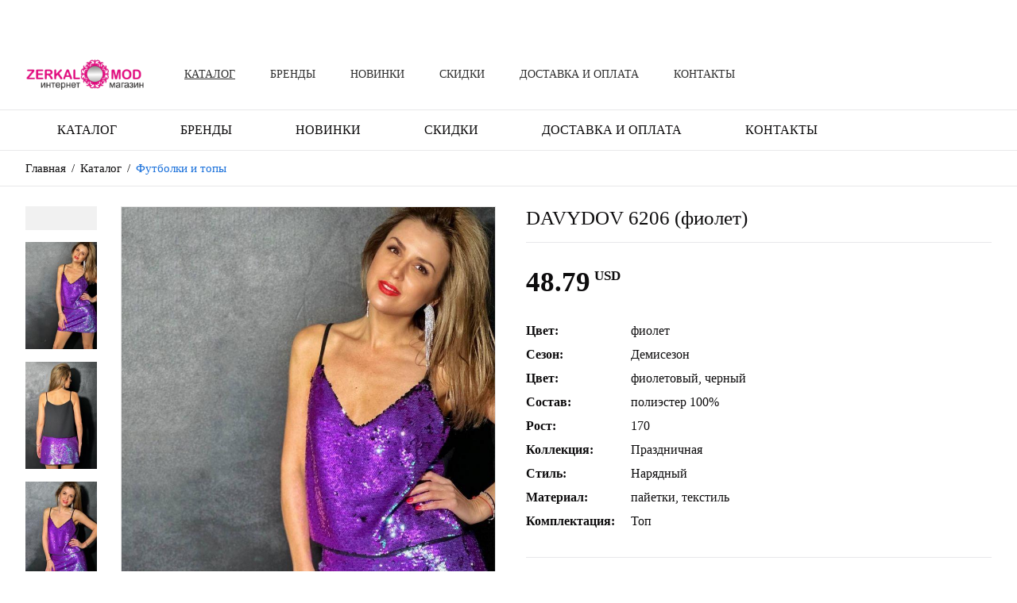

--- FILE ---
content_type: text/html; charset=UTF-8
request_url: https://zerkalomod.by/dress/futbolkiitopy/davydov-6206-fiolet.html
body_size: 40887
content:
<!DOCTYPE html>
<html lang="ru" >
<head prefix="og: http://ogp.me/ns# fb: http://ogp.me/ns/fb# product: http://ogp.me/ns/product#">
	<title>DAVYDOV 6206 (фиолет) под заказ.</title>
	<meta name="description" content="">
	<meta name="keywords" content="Купить DAVYDOV 6206 (фиолет)">	<meta charset="utf-8">
	<meta name="viewport" content="width=device-width, initial-scale=1">
	<meta name="robots" content="index, follow">
		
	<link rel="preload" href="/core/template/font_icons/font_icons.min.css" as="style" onload="this.onload=null;this.rel='stylesheet'">
	
			<link rel="preload" href="/core/template/fonts/Stolzl/style.css" as="style" onload="this.onload=null;this.rel='stylesheet'">
		
	        <link rel="shortcut icon" href="/files/favicon.ico">
        
            <link rel="canonical" href="https://zerkalomod.by/dress/futbolkiitopy/davydov-6206-fiolet.html">
        
            <meta property="og:type" content="product">        <meta property="og:title" content="DAVYDOV 6206 (фиолет)">        <meta property="og:url" content="https://zerkalomod.by/dress/futbolkiitopy/davydov-6206-fiolet.html">        <meta property="og:image" content="https://zerkalomod.by/files/catalog/davydov/6206/6206-fiolet-1.jpg">                                <meta property="product:price.amount" content="48.79">        <meta property="product:price.currency" content="USD">    	
	        <script src="/core/template/script/jquery-1.11.3.min.js" ></script>
    	
	        <!-- Google Tag Manager -->
<script>(function(w,d,s,l,i){w[l]=w[l]||[];w[l].push({'gtm.start':
new Date().getTime(),event:'gtm.js'});var f=d.getElementsByTagName(s)[0],
j=d.createElement(s),dl=l!='dataLayer'?'&l='+l:'';j.async=true;j.src=
'https://www.googletagmanager.com/gtm.js?id='+i+dl;f.parentNode.insertBefore(j,f);
})(window,document,'script','dataLayer','GTM-NPR4VMRW');</script>
<!-- End Google Tag Manager -->

<meta name="yandex-verification" content="ed3ef5efe2e21d1a" />
    
<style>:root {--iv_site_main_color_1: #166eda;--iv_site_main_color_2: #e83b8e;--iv_site_main_color_3: #fa1ee8;--iv_site_main_color_4: #eeb9ea;--iv_site_font_name: Stolzl;--iv_site_font_color: #0d0c0d;--iv_site_font_size: 17px;--iv_site_line_height: 30px;--iv_site_link_color: #f559f7;}*, *::before, *::after {box-sizing: border-box;}html, body {min-width: 320px;cursor: default;background: #ffffff;}html, body, input, textarea {color: var(--iv_site_font_color);font-family: var(--iv_site_font_name);font-size: var(--iv_site_font_size);line-height: var(--iv_site_line_height);}html, body, div, applet, object, iframe, blockquote, pre, abbr, acronym, address, big, input, textarea,cite, code, del, dfn, em, img, ins, kbd, q, s, samp, small, strike, sub, sup, tt, var, dd, dl, dt, fieldset, form, label, legend, caption {margin:0; padding:0; border:0; text-align:left;}a img, :link img, :visited img {border:0;}p {padding: 0px; margin: 0px;}table {border-collapse: collapse; border-spacing: 0;}td {vertical-align: top;}a {cursor: pointer;color: var(--iv_site_link_color);text-decoration: underline;}a:hover {text-decoration: none;}input, textarea, select {outline: none;}h1, h2, h3, h4, h5, h6 {margin: 0px;padding: 0px 0px 10px 0px;}h1 {font-size: 30px;line-height: 30px;}h2 {font-size: 25px;font-weight: 500;text-transform: uppercase;}h3 {font-size: 20px;line-height: 26px;}h4 {font-size: 18px;}h5 {font-size:16px;}h6 {font-size:14px;}table {width: 100%;border-top: 1px solid #e9edef;border-left: 1px solid #e9edef;}tr {background: #ffffff;}td {border-right: 1px solid #e9edef;border-bottom: 1px solid #e9edef;padding: 8px 30px;}ol {margin-top: 0px;margin-bottom: 0px;padding-left: 17px;}ul {margin: 0px;padding: 0px;list-style: none;}ul li {position: relative;padding-left: 18px;}ul li:before {content: "";position: absolute;width: 8px;height: 8px;border-radius: 4px;left: 0px;top: 12px;background: var(--iv_site_main_color_1);}.clear {clear: both; line-height: 0px; height: 0px; width: 0px; font-size: 0px;}.karkas {width: 1420px;margin: 0px auto;}.full_screen .karkas {width: auto;padding: 0px 50px;}.form_item {}.form_title {font-size: 16px;font-weight: 600;padding-bottom: 3px;}.form_title b {color: #e80000;}.form_input {position: relative;line-height: 0px;}.form_input input {width: 100%;font-size: 16px;background: #f1f1f5;box-shadow: 0 0 3px rgb(0 0 0 / 10%) inset;padding: 5px 15px;}.form_input.eye input {padding-right: 45px;}.form_input.eye span {position: absolute;top: 10px;right: 10px;font-size: 20px;cursor: pointer;}.form_textarea {line-height: 0px;}.form_textarea textarea {width: 100%;height: 150px;background: #f1f1f5;box-shadow: 0 0 3px rgb(0 0 0 / 10%) inset;padding: 10px 15px;font-size: 16px;line-height: 24px;resize: none;}.form_select {position: relative;min-height: 40px;}.form_select select {height: 40px;line-height: 40px;opacity: 0;position: absolute;width: 100%;cursor: pointer;left: 0px;}.form_select div {height: 40px;line-height: 40px;box-sizing: border-box;font-size: 15px;padding: 0px 36px 0px 20px;box-sizing: border-box;background: #f1f1f5;box-shadow: 0 0 3px rgb(0 0 0 / 10%) inset;overflow: hidden;}.form_select span {position: absolute;top: 5px;right: 11px;font-size: 17px;line-height: 30px;}.form_checkbox_box {height: 40px;padding-top: 10px;}.form_checkbox {position: relative;line-height: 20px;font-size: 16px;}.form_checkbox input {display: none;}.form_checkbox span {position: absolute;width: 16px;height: 16px;border-radius: 2px;top: 1px;left: 0px;border: 1px solid #2b2a31;}.form_checkbox span i {font-size: 10px;position: absolute;top: 2px;left: 2px;color: #ffffff;}.form_checkbox input+span+span, .form_checkbox input:checked+span {display: none;}.form_checkbox input:checked+span+span {display: block;background: #2b2a31;}.form_checkbox label {display: inline-block;position: relative;z-index: 1;padding-left: 24px;cursor: pointer;}.form_radio {position: relative;line-height: 20px;font-size: 16px;}.form_radio input {display: none;}.form_radio label {display: inline-block;padding-left: 30px;cursor: pointer;}.form_radio label:before {content: "";position: absolute;left: 0px;top: 1px;width: 18px;height: 18px;border: 1px solid var(--iv_site_font_color);background: #ffffff;border-radius: 9px;}.form_radio input:checked ~ label:after {content: "";position: absolute;left: 5px;top: 6px;width: 8px;height: 8px;background: var(--iv_site_font_color);border-radius: 4px;}.form_button {display: inline-block;line-height: 40px;text-align: center;border: 1px solid var(--iv_site_main_color_1);background: var(--iv_site_main_color_1);color: #ffffff;text-transform: uppercase;font-size: 14px;cursor: pointer;padding: 0px 30px;box-sizing: border-box;text-decoration: none;font-weight: 500;opacity: 0.9;}.form_button.white {background: #ffffff;color: var(--iv_site_font_color);border-color: var(--iv_site_font_color);opacity: 1;}.form_button:hover {opacity: 1;}.form_button.white:hover {background: var(--iv_site_main_color_1);border-color: var(--iv_site_main_color_1);color: #ffffff;}.form_stars {padding-top: 7px;height: 40px;}.form_phone_box {}.form_phone_plus {float: left;font-size: 26px;line-height: 40px;width: 25px;}.form_phone_code {float: left;width: 70px;}.form_phone_number {padding-left: 105px;}.iv_modal_background {position: fixed;background-color: rgba(0, 0, 0, 0.6);top: 0px;left: 0px;right: 0px;bottom: 0px;z-index: 900;}.iv_modal_wrap {position: absolute;z-index: 910;overflow-x: auto;}.iv_modal_wrap::-webkit-scrollbar {width: 6px;height: 6px;}.iv_modal_wrap::-webkit-scrollbar-thumb {background: #cecece;margin: 10px;}.iv_modal_wrap::-webkit-scrollbar-track {background: #efefef;}.iv_modal_wrap_block {display: block !important;}.iv_table_wrap {overflow-x: auto;}.iv_modal_box {display: none;position: relative;width: 450px;background: #ffffff;border: 1px solid #e2e2e2;}.iv_modal_close {position: absolute;right: 10px;top: 50%;margin-top: -15px;font-size: 20px;line-height: 30px;width: 30px;text-align: center;cursor: pointer;}.iv_modal_title {position: relative;font-size: 18px;line-height: 30px;color: var(--iv_site_font_color);padding: 7px 20px;border-bottom: 1px solid #e2e2e2;font-weight: 500;}.iv_modal_title div {text-align: center;}.iv_modal_content {padding: 20px;}@media screen and (max-width: 1460px) {.karkas {width: 1216px;}.full_screen .karkas {padding: 0px 40px;}}@media screen and (max-width: 1274px) {.karkas {width: 980px;}.full_screen .karkas {padding: 0px 30px;}}@media screen and (max-width: 1010px) {.karkas {width: 740px;}}@media screen and (max-width: 760px) {.karkas {width: 420px;}.iv_modal_wrap {width: 100%;padding: 10px 10px;}.iv_modal_box {width: auto;}.form_button {padding: 0px 25px;}.full_screen .karkas {padding: 0px 20px;}td {padding-left: 10px;padding-right: 10px;}}@media screen and (max-width: 440px) {.karkas, .full_screen .karkas {width: 100%;box-sizing: border-box;padding: 0px 10px;}}#formStars-input {overflow: hidden;*zoom: 1;position: relative;float: left;}#formStars-input input {filter: progid:DXImageTransform.Microsoft.Alpha(Opacity=0);opacity: 0;width: 22px;height: 20px;position: absolute;top: 0;z-index: 0;}#formStars-input label {height: 26px;width: 23px;float: right;cursor: pointer;margin-right: 10px;position: relative;z-index: 1;color: #b7b7b7;}#formStars-input label:hover, #formStars-input label:hover ~ label, #formStars-input input:checked ~ label {color: var(--iv_site_main_color_1);}#formStars-input label span {font-size: 20px;}#formStars-input #star-1 {left: 0px;}#formStars-input #star-2 {left: 32px;}#formStars-input #star-3 {left: 64px;}#formStars-input #star-4 {left: 96px;}#formStars-input #star-5 {left: 128px;}</style>
<style id="css-yes-rrjbktox2j">.hand {cursor: pointer;}#simplemodal-overlay {background-color:#000;} </style>
<style id="css-yes-85nkhabixd">.yes-85nkhabixd {border-bottom: 1px solid #e8e8ea;background: #ffffff;}.yes-85nkhabixd.dark {border-bottom: 0px;background: #2b2a31;}.yes-85nkhabixd .top_line_left {float: left;}.yes-85nkhabixd .top_line_right {float: right;}.yes-85nkhabixd .top_line_left .top_line_block {display: none;float: left;padding-right: 50px;}.yes-85nkhabixd .top_line_left .top_line_block.key_phone.mini {padding-right: 20px;}.yes-85nkhabixd .top_line_right .top_line_block {display: none;float: right;padding-left: 50px;}.yes-85nkhabixd .phone {display: inline-block;position: relative;font-size: 15px;color: var(--iv_site_font_color);text-decoration: none;font-weight: 500;padding: 10px 0px;margin-left: 20px;}.yes-85nkhabixd .phone:nth-child(1) {margin-left: 0px;}.yes-85nkhabixd.dark .phone {color: #ffffff;}.yes-85nkhabixd .phone:hover {text-decoration: underline;}.yes-85nkhabixd .phone span {position: relative;top: 2px;padding-right: 6px;font-size: 17px;}.yes-85nkhabixd .top_line_left .phone span {color: var(--iv_site_main_color_1);}.yes-85nkhabixd .top_line_right .phone span {color: var(--iv_site_main_color_2);}.yes-85nkhabixd .links {padding: 10px 0px;}.yes-85nkhabixd .links a {display: inline-block;margin-left: 11px;color: var(--iv_site_font_color);font-size: 19px;}.yes-85nkhabixd.dark .links a {color: #ffffff;}.yes-85nkhabixd .links a:nth-child(1) {margin-left: 0px;}.yes-85nkhabixd .email {display: block;position: relative;color: var(--iv_site_font_color);text-decoration: none;margin: 10px 0px;}.yes-85nkhabixd .top_line_left .email {font-size: 15px;}.yes-85nkhabixd .top_line_right .email {font-size: 12px;text-transform: uppercase;}.yes-85nkhabixd.dark .email {color: #ffffff;}.yes-85nkhabixd .email:hover {text-decoration: underline;}.yes-85nkhabixd .email span {position: relative;top: 2px;padding-right: 6px;font-size: 17px;}.yes-85nkhabixd .top_line_left .email span {color: var(--iv_site_main_color_1);}.yes-85nkhabixd .top_line_right .email span {color: var(--iv_site_main_color_2);}.yes-85nkhabixd .smm {margin: 10px 0px;}.yes-85nkhabixd .smm_text {float: left;color: var(--iv_site_font_color);margin-right: 12px;}.yes-85nkhabixd .top_line_left .smm_text {font-size: 15px;}.yes-85nkhabixd .top_line_right .smm_text {font-size: 12px;text-transform: uppercase;}.yes-85nkhabixd.dark .smm_text {color: #ffffff;}.yes-85nkhabixd .smm_list {float: left;line-height: 28px;padding-top: 2px;}.yes-85nkhabixd .smm_list a {display: inline-block;margin-left: 11px;color: var(--iv_site_font_color);font-size: 19px;}.yes-85nkhabixd.dark .smm_list a {color: #ffffff;}.yes-85nkhabixd .smm_list a:nth-child(1) {margin-left: 0px;}.yes-85nkhabixd .langs {padding: 10px 0px;}.yes-85nkhabixd .langs a, .yes-85nkhabixd .langs div.active {display: block;float: left;text-decoration: none;font-size: 14px;text-align: center;text-transform: uppercase;color: var(--iv_site_font_color);border: 1px solid var(--iv_site_font_color);border-radius: 50%;box-sizing: border-box;min-width: var(--iv_site_line_height);padding: 0px 5px;line-height: 28px;margin-left: 10px;}.yes-85nkhabixd.dark .langs a {color: #ffffff;border-color: #ffffff;}.yes-85nkhabixd .langs a:hover {color: var(--iv_site_main_color_2);border-color: var(--iv_site_main_color_2);}.yes-85nkhabixd .langs a:nth-child(1) {margin-left: 0px;}.yes-85nkhabixd .langs div:nth-child(1) {margin-left: 0px;}.yes-85nkhabixd .langs div.active {color: #ffffff;background: var(--iv_site_main_color_2);border: 1px solid var(--iv_site_main_color_2);}.yes-85nkhabixd .auth {position: relative;padding-left: 27px;margin: 10px 0px;}.yes-85nkhabixd .auth_icon {position: absolute;left: 0px;top: 50%;margin-top: -9px;}.yes-85nkhabixd .auth_icon span {position: absolute;color: var(--iv_site_main_color_2);font-size: 17px;}.yes-85nkhabixd .top_line_left .auth_icon span {color: var(--iv_site_main_color_1);}.yes-85nkhabixd .top_line_right .auth_icon span {color: var(--iv_site_main_color_2);}.yes-85nkhabixd .auth_link {float: left;color: var(--iv_site_font_color);cursor: pointer;text-decoration: none;}.yes-85nkhabixd .top_line_left .auth_link {font-size: 15px;}.yes-85nkhabixd .top_line_right .auth_link {font-size: 12px;text-transform: uppercase;}.yes-85nkhabixd.dark .auth_link {color: #ffffff;}.yes-85nkhabixd .auth_link:hover {text-decoration: underline;}.yes-85nkhabixd .auth_line {float: left;font-size: 12px;color: var(--iv_site_font_color);margin: 0px 3px;}.yes-85nkhabixd.dark .auth_line {color: #ffffff;}.yes-85nkhabixd .basket_box {display: block;position: relative;color: var(--iv_site_font_color);text-decoration: none;padding: 9px 0px 8px 42px;}.yes-85nkhabixd .top_line_left .basket_box {font-size: 15px;}.yes-85nkhabixd .top_line_right .basket_box {font-size: 12px;text-transform: uppercase;}.yes-85nkhabixd.dark .basket_box {color: #ffffff;background: #42414b;padding: 9px 20px 8px 62px;}.yes-85nkhabixd .basket_box:hover {text-decoration: underline;}.yes-85nkhabixd .basket_icon {display: block;position: absolute;height: 35px;width: 35px;text-align: center;border-radius: 17px;font-size: 16px;top: 7px;left: 0px;padding-top: 9px;line-height: 0px;color: #ffffff;}.yes-85nkhabixd .top_line_left .basket_icon {background: var(--iv_site_main_color_1);}.yes-85nkhabixd .top_line_right .basket_icon {background: var(--iv_site_main_color_2);}.yes-85nkhabixd.dark .basket_icon {left: 20px;}.yes-85nkhabixd .basket_box b {font-size: 17px;font-weight: bold;margin-left: 2px;}.yes-85nkhabixd .top_line_left .basket_box b {color: var(--iv_site_main_color_1);}.yes-85nkhabixd .top_line_right .basket_box b {color: var(--iv_site_main_color_2);}.yes-85nkhabixd .basket_currency {position: relative;font-size: 11px;margin-left: 3px;top: -4px;text-transform: uppercase;}.yes-85nkhabixd .top_line_left .basket_currency {color: var(--iv_site_main_color_1);}.yes-85nkhabixd .top_line_right .basket_currency {color: var(--iv_site_main_color_2);}.yes-85nkhabixd .favorites {display: block;position: relative;color: var(--iv_site_font_color);text-decoration: none;margin: 10px 0px;}.yes-85nkhabixd .top_line_left .favorites {font-size: 15px;}.yes-85nkhabixd .top_line_right .favorites {font-size: 12px;text-transform: uppercase;}.yes-85nkhabixd.dark .favorites {color: #ffffff;}.yes-85nkhabixd .favorites:hover {text-decoration: underline;}.yes-85nkhabixd .favorites b {margin-left: 1px;}.yes-85nkhabixd .favorites span {position: relative;top: 1px;padding-right: 6px;font-size: 17px;}.yes-85nkhabixd .top_line_left .favorites span {color: var(--iv_site_main_color_1);}.yes-85nkhabixd .top_line_right .favorites span {color: var(--iv_site_main_color_2);}.yes-85nkhabixd .call {display: block;position: relative;color: var(--iv_site_font_color);padding: 10px 0px;cursor: pointer;}.yes-85nkhabixd .top_line_left .call {font-size: 15px;}.yes-85nkhabixd .top_line_right .call {font-size: 12px;text-transform: uppercase;}.yes-85nkhabixd.dark .call {color: #ffffff;background: #42414b;padding: 10px 20px;}.yes-85nkhabixd .call:hover {text-decoration: underline;}.yes-85nkhabixd .call span {position: relative;top: 1px;padding-right: 10px;font-size: 17px;}.yes-85nkhabixd .top_line_left .call span {color: var(--iv_site_main_color_1);}.yes-85nkhabixd .top_line_right .call span {color: var(--iv_site_main_color_2);}.yes-85nkhabixd .currency_box {padding: 10px 0px;}.yes-85nkhabixd .currency_nazv {float: left;margin-right: 12px;}.yes-85nkhabixd .top_line_left .currency_nazv {font-size: 15px;color: var(--iv_site_main_color_1);}.yes-85nkhabixd .top_line_right .currency_nazv {font-size: 12px;text-transform: uppercase;color: var(--iv_site_main_color_2);}.yes-85nkhabixd .currency_select {float: left;}.yes-85nkhabixd .currency_select .form_select {min-height: 30px;}.yes-85nkhabixd .currency_select .form_select select {height: 30px;line-height: 30px;}.yes-85nkhabixd .currency_select .form_select div {height: 30px;line-height: 30px;background: none;box-shadow: none;color: var(--iv_site_font_color);padding: 0px 22px 0px 0px;}.yes-85nkhabixd .top_line_right .currency_select .form_select div {font-size: 12px;text-transform: uppercase;}.yes-85nkhabixd.dark .currency_select .form_select div {color: #ffffff;}.yes-85nkhabixd .currency_select .form_select div.up {text-transform: uppercase;}.yes-85nkhabixd .currency_select .form_select span {top: 0px;right: 0px;color: var(--iv_site_font_color);}.yes-85nkhabixd.dark .currency_select .form_select span {color: #ffffff;}.yes-85nkhabixd .city_box {padding: 10px 0px;}.yes-85nkhabixd .city_nazv {float: left;margin-right: 12px;}.yes-85nkhabixd.dark .city_nazv {color: #ffffff;}.yes-85nkhabixd .top_line_left .city_nazv {font-size: 15px;}.yes-85nkhabixd .top_line_right .city_nazv {font-size: 12px;text-transform: uppercase;color: var(--iv_site_main_color_2);}.yes-85nkhabixd .city_value {float: left;position: relative;padding-right: 22px;cursor: pointer;}.yes-85nkhabixd.dark .city_value {color: #ffffff;}.yes-85nkhabixd .top_line_left .city_value {font-size: 15px;}.yes-85nkhabixd .top_line_right .city_value {font-size: 12px;text-transform: uppercase;}.yes-85nkhabixd .city_value span {position: absolute;top: 0px;right: 0px;color: var(--iv_site_font_color);font-size: 17px;line-height: 30px;}.yes-85nkhabixd.dark .city_value span {color: #ffffff;}@media screen and (max-width: 1460px) {.yes-85nkhabixd .top_line_left .top_line_block {padding-right: 40px;}.yes-85nkhabixd .top_line_right .top_line_block {padding-left: 40px;}}@media screen and (max-width: 1274px) {.yes-85nkhabixd .top_line_left .top_line_block {padding-right: 30px;}.yes-85nkhabixd .top_line_right .top_line_block {padding-left: 30px;}}@media screen and (max-width: 1010px) {.yes-85nkhabixd .mob_hide {display: none;}.yes-85nkhabixd .currency_nazv {display: none;}.yes-85nkhabixd .auth_line, .yes-85nkhabixd .auth_link:nth-child(4) {display: none;}.yes-85nkhabixd .smm_text {display: none;}.yes-85nkhabixd .top_line_left .call, .yes-85nkhabixd .top_line_right .call {font-size: 0px;}.yes-85nkhabixd .call span {top: 6px;padding-right: 0px;}.yes-85nkhabixd .top_line_left .basket_box, .yes-85nkhabixd .top_line_right .basket_box {font-size: 0px;}.yes-85nkhabixd.dark .basket_box {background: none;padding: 9px 0px 8px 42px;}.yes-85nkhabixd.dark .basket_icon {left: 0px;}.yes-85nkhabixd .top_line_left .iv_basket_count, .yes-85nkhabixd .top_line_right .iv_basket_count {position: absolute;display: block;top: 3px;right: -8px;font-size: 12px;color: #ffffff;background: var(--iv_site_main_color_2);width: 22px;text-align: center;line-height: 22px;border-radius: 11px;}.yes-85nkhabixd .top_line_right .iv_basket_count {background: var(--iv_site_main_color_1);}.yes-85nkhabixd .iv_basket_summ, .yes-85nkhabixd .basket_currency {display: none;}.yes-85nkhabixd .top_line_left .basket_box, .yes-85nkhabixd .top_line_right .basket_box {font-size: 0px;}.yes-85nkhabixd .top_line_left .favorites, .yes-85nkhabixd .top_line_right .favorites {font-size: 0px;}.yes-85nkhabixd .top_line_left .favorites b {font-size: 15px;}.yes-85nkhabixd .top_line_right .favorites b {font-size: 12px;}}@media screen and (max-width: 760px) {.yes-85nkhabixd .top_line_left .top_line_block {padding-right: 20px;}.yes-85nkhabixd .top_line_right .top_line_block {padding-left: 20px;}.yes-85nkhabixd .phone {padding: 7px 0px;}.yes-85nkhabixd .links {padding: 7px 0px;}.yes-85nkhabixd .email {margin: 7px 0px;}.yes-85nkhabixd .smm {margin: 7px 0px;}.yes-85nkhabixd .langs {padding: 7px 0px;}.yes-85nkhabixd .auth {margin: 7px 0px;}.yes-85nkhabixd .basket_box, .yes-85nkhabixd.dark .basket_box {padding: 6px 0px 5px 42px;}.yes-85nkhabixd .favorites {margin: 7px 0px;}.yes-85nkhabixd .call {padding: 7px 0px;}.yes-85nkhabixd.dark .call {padding: 7px 20px;}.yes-85nkhabixd .currency_box {padding: 7px 0px;}} .yes-85nkhabixd {position: fixed;top: 0px;left: 0px;width: 100%;z-index: 10;}</style>
<style id="css-yes-cd53vkv82l">.yes-cd53vkv82l {border-bottom: 1px solid #e8e8ea;}.yes-cd53vkv82l .box {padding: 10px 0px;}.yes-cd53vkv82l .tab {display: table;width: 100%;}.yes-cd53vkv82l .td {display: table-cell;vertical-align: middle;}.yes-cd53vkv82l .td:nth-child(2) {width: 100%;}.yes-cd53vkv82l .logo {display: block;float: left;line-height: 0px;}.yes-cd53vkv82l .logo img {max-width: 150px;max-height: 75px;}.yes-cd53vkv82l .search {width: 250px;border-bottom: 1px solid #d7d6de;margin: 7px 0px;}.yes-cd53vkv82l .search .button {float: right;cursor: pointer;padding: 3px 0px;}.yes-cd53vkv82l .search .input {padding-right: 30px;line-height: 0px;}.yes-cd53vkv82l .search .input input {width: 100%;font: 14px/36px var(--iv_site_font_name);}.yes-cd53vkv82l .search_button {display: none;}.yes-cd53vkv82l .menu {float: left;margin: 11px 0px;padding-left: 80px;text-align: center;line-height: 0px;}.yes-cd53vkv82l .menu a {display: inline-block;color: #2f2f2f;font-size: 14px;text-transform: uppercase;text-decoration: none;margin-left: 60px;font-weight: 500;line-height: var(--iv_site_line_height);}.yes-cd53vkv82l .menu a:nth-child(1) {margin-left: 0px;}.yes-cd53vkv82l .menu a:hover {text-decoration: underline;}.yes-cd53vkv82l .menu a.active {text-decoration: underline;}.main_menu_box {float: right;}.yes-cd53vkv82l .main_menu_block {display: none;float: right;padding-left: 50px;}.yes-cd53vkv82l .main_menu_block:nth-last-child(2) {}.yes-cd53vkv82l .auth_box {position: relative;float: right;margin: 2px 0px;}.yes-cd53vkv82l .auth_icon {position: absolute;top: 5px;left: 0px;font-size: 38px;color: var(--iv_site_main_color_2);}.yes-cd53vkv82l .auth_links {font-size: 14px;line-height: 24px;text-transform: uppercase;padding: 0px 0px 0px 49px;}.yes-cd53vkv82l .auth_links span {text-decoration: underline;cursor: pointer;}.yes-cd53vkv82l .auth_links span:hover {text-decoration: none;}.yes-cd53vkv82l .auth_links a {color: var(--iv_site_font_color);}.yes-cd53vkv82l .auth_links a:hover {}.yes-cd53vkv82l .basket_box {display: block;position: relative;float: right;margin: 2px 0px;font-size: 14px;line-height: 22px;padding: 1px 0px 0px 58px;text-decoration: none;color: var(--iv_site_font_color);}.yes-cd53vkv82l .basket_box:hover {text-decoration: underline;}.yes-cd53vkv82l .basket_icon {display: block;position: absolute;top: 5px;left: 0px;font-size: 38px;color: var(--iv_site_main_color_2);}.yes-cd53vkv82l .basket_currency {position: relative;font-size: 11px;margin-left: 3px;top: -4px;text-transform: uppercase;}.yes-cd53vkv82l .basket_box b {font-size: 16px;}.yes-cd53vkv82l .favorite_box {position: relative;float: right;margin: 2px 0px;display: block;font-size: 14px;line-height: 22px;padding: 1px 0px 0px 51px;text-decoration: none;color: var(--iv_site_font_color);}.yes-cd53vkv82l .favorite_box:hover {text-decoration: underline;}.yes-cd53vkv82l .favorite_icon {position: absolute;top: 5px;left: 0px;font-size: 38px;color: var(--iv_site_main_color_2);}.yes-cd53vkv82l .favorite_box span {text-transform: uppercase;}.yes-cd53vkv82l .favorite_box b {font-size: 16px;}.yes-cd53vkv82l .menu_burger_box {display: none;float: right;padding: 12px 0px 12px 50px;}.yes-cd53vkv82l .menu_burger {position: relative;cursor: pointer;width: 35px;padding: 12px 0px;}.yes-cd53vkv82l .menu_burger span {display: block;height: 3px;background: var(--iv_site_font_color);}.yes-cd53vkv82l .menu_burger:before, .yes-cd53vkv82l .menu_burger:after {display: block;position: absolute;content: "";width: 100%;height: 3px;background: var(--iv_site_font_color);top: 0px;}.yes-cd53vkv82l .menu_burger:after {top: inherit;bottom: 0px;}.yes-cd53vkv82l .mobile_block {display: none;}@media screen and (max-width: 1460px) {.yes-cd53vkv82l .menu {padding-left: 50px;}.yes-cd53vkv82l .menu a {margin-left: 40px;}.yes-cd53vkv82l .search {width: 220px;}.yes-cd53vkv82l .menu_burger_box {padding-left: 40px;}.yes-cd53vkv82l .main_menu_block {padding-left: 40px;}}@media screen and (max-width: 1274px) {.yes-cd53vkv82l .menu {padding-left: 40px;}.yes-cd53vkv82l .menu a {margin-left: 30px;}.yes-cd53vkv82l .menu_burger_box {padding-left: 30px;}.yes-cd53vkv82l .search {width: 180px;}}@media screen and (max-width: 1010px) {.yes-cd53vkv82l .menu {display: none;}.yes-cd53vkv82l .main_menu_block {padding-left: 30px;}.yes-cd53vkv82l .auth_box {margin: 7px 0px;}.yes-cd53vkv82l .auth_links {font-size: 0px;line-height: 0px;padding: 0px;height: 37px;width: 28px;}.yes-cd53vkv82l .auth_links .mob {display: block;position: absolute;height: 37px;width: 28px;}.yes-cd53vkv82l .auth_icon {top: 3px;font-size: 32px;}.yes-cd53vkv82l .basket_box {font-size: 0px;line-height: 0px;padding: 0px;height: 37px;width: 36px;margin: 7px 0px;}.yes-cd53vkv82l .basket_box b, .yes-cd53vkv82l .basket_box span {display: none;}.yes-cd53vkv82l .basket_box span.basket_icon, .yes-cd53vkv82l .basket_box span.basket_icon span {display: block;font-size: 32px;}.yes-cd53vkv82l .basket_box .iv_basket_count {display: block;position: absolute;top: -8px;right: -15px;font-size: 12px;color: #ffffff;background: var(--iv_site_main_color_1);width: 22px;text-align: center;line-height: 22px;border-radius: 11px;}.yes-cd53vkv82l .favorite_box {font-size: 0px;line-height: 0px;padding: 0px;height: 37px;width: 32px;margin: 7px 0px;}.yes-cd53vkv82l .favorite_box b, .yes-cd53vkv82l .favorite_box span {display: none;}.yes-cd53vkv82l .favorite_box span.favorite_icon, .yes-cd53vkv82l .favorite_box span.favorite_icon span {display: block;font-size: 32px;}}@media screen and (max-width: 760px) {.yes-cd53vkv82l .main_menu_box .search {display: none;}.yes-cd53vkv82l .search_button {display: block;font-size: 28px;margin: 11px 0px;}.yes-cd53vkv82l .box.full .karkas {position: relative;}.yes-cd53vkv82l .box.full .mobile_block {display: block;height: 49px;border-top: 1px solid #e8e8ea;margin-top: 10px;}.yes-cd53vkv82l .box.full .search_button {display: none;}.yes-cd53vkv82l .box.full .key_search {padding: 0px;}.yes-cd53vkv82l .box.full .search {display: block;position: absolute;width: 100%;left: 0px;bottom: -57px;box-sizing: border-box;margin: 0px;border: 0px;}.yes-cd53vkv82l .box.full .search .input {padding-right: 34px;}.yes-cd53vkv82l .box.full .search .button {padding: 0px;width: 34px;line-height: 34px;text-align: center;background: var(--iv_site_main_color_1);color: #ffffff;}.yes-cd53vkv82l .box.full .search .input input {background: #f1f1f5;box-shadow: 0 0 3px rgb(0 0 0 / 10%) inset;line-height: 34px;padding: 0px 15px;box-sizing: border-box;}.yes-cd53vkv82l .menu_burger_box {padding-top: 13px;padding-bottom: 13px;}.yes-cd53vkv82l .menu_burger {padding: 11px 0px;}}@media screen and (max-width: 440px) {.yes-cd53vkv82l .box.full .search {padding: 0px 10px;bottom: -49px;}.yes-cd53vkv82l .box {padding: 7px 0px;}.yes-cd53vkv82l .box.full .mobile_block {height: 42px;margin-top: 7px;}.yes-cd53vkv82l .logo img {max-width: 140px;}.yes-cd53vkv82l .auth_icon, .yes-cd53vkv82l .basket_box span.basket_icon span, .yes-cd53vkv82l .favorite_box span.favorite_icon span {font-size: 28px;}.yes-cd53vkv82l .menu_burger_box {padding-left: 20px;}.yes-cd53vkv82l .main_menu_block {padding-left: 15px;}.yes-cd53vkv82l .basket_box {width: 46px;}.yes-cd53vkv82l .basket_box .iv_top_basket_count {top: -6px;right: 0px;}.yes-cd53vkv82l .basket_box .iv_basket_count {right: 1px;}} .yes-cd53vkv82l {margin-top: 50px;}@media screen and (max-width: 760px) {.yes-cd53vkv82l {margin-top: 44px;}}</style>
<style id="css-yes-9dg4ir9ifd">.yes-9dg4ir9ifd {border-bottom: 1px solid #e8e8ea;background: #ffffff;}.yes-9dg4ir9ifd.dark {border-bottom: 0px;background: #2b2a31;}.yes-9dg4ir9ifd .box {height: 50px;overflow-y: hidden;}.yes-9dg4ir9ifd .line_menu_main_link {display: block;float: left;color: var(--iv_site_font_color);line-height: 50px;border-left: 1px solid #e8e8ea;border-right: 1px solid #e8e8ea;padding: 0px 15px;margin-right: 20px;}.yes-9dg4ir9ifd.dark .line_menu_main_link {color: #ffffff;background: #42414b;border: 0px;margin-right: 0px;}.yes-9dg4ir9ifd .line_menu_main_link:hover {background: #e8e8ea;}.yes-9dg4ir9ifd .line_menu_main_link span {line-height: 50px;}.yes-9dg4ir9ifd .line_menu_item {position: relative;}.yes-9dg4ir9ifd .line_menu_item.level_2 {display: block;float: left;padding: 0px 40px;line-height: 50px;font-size: 16px;}.yes-9dg4ir9ifd.dark .line_menu_item.level_2 {padding: 0px;}.yes-9dg4ir9ifd .line_menu.first .line_menu_item:nth-child(1) {padding-left: 0px;}.yes-9dg4ir9ifd .line_menu_link a {display: block;border-top: 1px solid #e8e8ea;line-height: 20px;color: var(--iv_site_font_color);text-decoration: none;padding: 10px 15px;}.yes-9dg4ir9ifd .line_menu_link.level_2 a {text-transform: uppercase;font-weight: 500;line-height: 50px;border: 0px;padding: 0px;}.yes-9dg4ir9ifd .line_menu_link.level_2 a:hover {text-decoration: underline;}.yes-9dg4ir9ifd.dark .line_menu_link.level_2 a {color: #ffffff;padding: 0px 40px;}.yes-9dg4ir9ifd.dark .line_menu_link.level_2 a.active {background: var(--iv_site_main_color_2);}.yes-9dg4ir9ifd .line_menu_block {display: none;position: absolute;z-index: 1;background: #ffffff;width: 250px;border: 1px solid #e8e8ea;border-top: 0px;box-shadow: 0 0 7px rgb(0 0 0 / 21%);z-index: 2;}.yes-9dg4ir9ifd .line_menu_item.level_2:hover .line_menu_block.level_2 {display: block;}.yes-9dg4ir9ifd .line_menu_block.level_2 {top: 100%;left: 0px;}.yes-9dg4ir9ifd .line_menu_item.level_3:hover .line_menu_link.level_3, .yes-9dg4ir9ifd .line_menu_link.level_4:hover {background: #ebebeb;}.yes-9dg4ir9ifd .line_menu_item.level_3:hover .line_menu_block.level_3 {display: block;}.yes-9dg4ir9ifd .line_menu_block.level_3 {top: 0px;left: 100%;}@media screen and (max-width: 1274px) {.yes-9dg4ir9ifd .line_menu_main_link {margin-right: 10px;}.yes-9dg4ir9ifd .line_menu_item {padding: 0px 30px;}.yes-9dg4ir9ifd.dark .line_menu_item {padding: 0px;}.yes-9dg4ir9ifd.dark .line_menu_item a {padding: 0px 30px;}}@media screen and (max-width: 1010px) {.yes-9dg4ir9ifd {display: none;}}</style>
<style id="css-yes-spt6ilqfkq">.karkas .content_right .karkas {width: auto;}.yes-spt6ilqfkq .content_left {float: left;width: 250px;border-right: 1px solid #e8e8ea;padding: 0px 10px 0px 0px;}.yes-spt6ilqfkq .content_right {padding-left: 290px;}.yes-spt6ilqfkq .content_left.swim_scroll .swim_scroll_box {border-right: 1px solid #e8e8ea;padding: 0px 10px 0px 0px;}.yes-spt6ilqfkq .left_filter_box {border-bottom: 1px solid #e8e8ea;}.yes-spt6ilqfkq .left_filter_title {position: relative;text-transform: uppercase;font-weight: 500;font-size: 16px;padding: 10px 20px 10px 0px;cursor: pointer;}.yes-spt6ilqfkq .left_filter_title b {color: #919899;font-size: 14px;font-weight: normal;margin-left: 5px;position: relative;top: -1px;}.yes-spt6ilqfkq .left_filter_box.open b {display: none;}.yes-spt6ilqfkq .left_filter_title span {position: absolute;display: block;right: 5px;top: 50%;margin-top: -10px;font-size: 20px;}.yes-spt6ilqfkq .left_filter_box span.fa-regular.fa-angle-down, .yes-spt6ilqfkq .left_filter_box.open span.fa-regular.fa-angle-right {display: none;}.yes-spt6ilqfkq .left_filter_box.open span.fa-regular.fa-angle-down {display: block;}.yes-spt6ilqfkq .left_filter_block {display: none;padding-bottom: 10px;}.yes-spt6ilqfkq .left_filter_box.open .left_filter_block {display: block;}.yes-spt6ilqfkq .left_filter_list {max-height: 250px;overflow-x: auto;}.yes-spt6ilqfkq .left_filter_list::-webkit-scrollbar {width: 6px;height: 6px;}.yes-spt6ilqfkq .left_filter_list::-webkit-scrollbar-thumb {background: #cecece;border-radius: 10px;margin: 10px;}.yes-spt6ilqfkq .left_filter_list::-webkit-scrollbar-track {background: #efefef;border-radius: 10px;}.yes-spt6ilqfkq .left_filter_item {float: left;width: 100%;margin-bottom: 6px;}.yes-spt6ilqfkq .left_filter_item_color {border-radius: 8px;}.yes-spt6ilqfkq .left_filter_item_color i {left: 3px;}.yes-spt6ilqfkq .left_filter_list.double .left_filter_item {width: 50%;}.yes-spt6ilqfkq .left_filter_item label i {display: inline-block;font-style: normal;font-size: 12px;line-height: 18px;}.yes-spt6ilqfkq .left_filter_range {padding: 23px 0px 6px 0px;}.yes-spt6ilqfkq .iv_pjax_hover {background: #fff none repeat scroll 0 0;bottom: 0;left: 0;opacity: 0.6;position: fixed;right: 0;top: 0;z-index: 1000;display: none;}.yes-spt6ilqfkq .left_filter_button {text-align: center;}.yes-spt6ilqfkq .left_filter_button .form_button {line-height: 36px;padding: 0px 30px;margin-top: 20px;}.yes-spt6ilqfkq .left_filter_button .mobile {display: none;}.yes-spt6ilqfkq .left_filter_button_mobile {display: none;}.yes-spt6ilqfkq .left_filter_price {padding-top: 20px;}.yes-spt6ilqfkq .product_list {}.yes-spt6ilqfkq .iv_count_2 .product_list_item {float: left;width: 50%;margin-right: 0px;padding-right: 10px;}.yes-spt6ilqfkq .iv_count_2 .product_list_item:nth-child(2n+2) {padding: 0px 0px 0px 10px;}.yes-spt6ilqfkq .iv_count_2 .product_list_item:nth-child(1), .yes-spt6ilqfkq .iv_count_2 .product_list_item:nth-child(2) {margin-top: 0px;}.yes-spt6ilqfkq .iv_count_3 .product_list_item {float: left;width: 32%;margin: 40px 2% 0px 0px;}.yes-spt6ilqfkq .iv_count_3 .product_list_item:nth-child(3n+3) {margin-right: 0px;}.yes-spt6ilqfkq .iv_count_3 .product_list_item:nth-child(1), .yes-spt6ilqfkq .iv_count_3 .product_list_item:nth-child(2), .yes-spt6ilqfkq .iv_count_3 .product_list_item:nth-child(3) {margin-top: 0px;}.yes-spt6ilqfkq .iv_count_4 .product_list_item {float: left;width: 23.5%;margin: 40px 2% 0px 0px;}.yes-spt6ilqfkq .iv_count_4 .product_list_item:nth-child(4n+4) {margin-right: 0px;}.yes-spt6ilqfkq .iv_count_4 .product_list_item:nth-child(1), .yes-spt6ilqfkq .iv_count_4 .product_list_item:nth-child(2), .yes-spt6ilqfkq .iv_count_4 .product_list_item:nth-child(3), .yes-spt6ilqfkq .iv_count_4 .product_list_item:nth-child(4) {margin-top: 0px;}.yes-spt6ilqfkq .iv_count_5 .product_list_item {float: left;width: 18.4%;margin: 40px 2% 0px 0px;}.yes-spt6ilqfkq .iv_count_5 .product_list_item:nth-child(5n+5) {margin-right: 0px;}.yes-spt6ilqfkq .iv_count_5 .product_list_item:nth-child(1), .yes-spt6ilqfkq .iv_count_5 .product_list_item:nth-child(2), .yes-spt6ilqfkq .iv_count_5 .product_list_item:nth-child(3), .yes-spt6ilqfkq .iv_count_5 .product_list_item:nth-child(4), .yes-spt6ilqfkq .iv_count_5 .product_list_item:nth-child(5) {margin-top: 0px;}.yes-spt6ilqfkq .quick_filter_box {float: left;width: 100%;padding-bottom: 15px;}.yes-spt6ilqfkq .quick_filter_item {float: left;}.yes-spt6ilqfkq .quick_filter_item label {display: block;position: relative;line-height: 24px;font-size: 14px;border: 1px solid #ededed;padding: 0px 28px 0px 9px;margin-right: 10px;cursor: pointer;}.yes-spt6ilqfkq .quick_filter_item label span {position: absolute;top: 4px;right: 8px;font-size: 16px;}.yes-spt6ilqfkq .quick_filter_item label:hover {border-color: var(--iv_site_font_color);}.yes-spt6ilqfkq .iv_mobile_filter_box {display: block;}.yes-spt6ilqfkq .iv_mobile_menu_title_box {display: none;}.yes-spt6ilqfkq .full .content_left {float: none;width: auto;border: 0px;padding: 0px;}.yes-spt6ilqfkq .full .content_right {padding-left: 0px;}.yes-spt6ilqfkq .full .iv_left_menu {display: none;}.yes-spt6ilqfkq .full .iv_mobile_filter_box {display: none;}.yes-spt6ilqfkq .full .left_filter_button_mobile {display: none;}.yes-spt6ilqfkq .top_filter_box {float: left;position: relative;}.yes-spt6ilqfkq .top_filter_title {position: relative;text-transform: uppercase;font-weight: 500;font-size: 16px;padding-right: 25px;margin: 0px 30px 10px 0px;cursor: pointer;}.yes-spt6ilqfkq .top_filter_title b {color: #919899;font-size: 14px;font-weight: normal;margin-left: 5px;position: relative;top: -1px;}.yes-spt6ilqfkq .top_filter_title span {position: absolute;display: block;right: 5px;top: 7px;font-size: 15px;}.yes-spt6ilqfkq .top_filter_block {display: none;position: absolute;top: 30px;left: -16px;background: #ffffff;width: 222px;z-index: 10;padding: 10px 0px 4px 0px;border: 1px solid #e8e8ea;}.yes-spt6ilqfkq .top_filter_box.open .top_filter_block {display: block;}.yes-spt6ilqfkq .top_filter_list {max-height: 260px;overflow-x: auto;padding: 0px 15px 0px 15px;}.yes-spt6ilqfkq .top_filter_list::-webkit-scrollbar {width: 6px;height: 6px;}.yes-spt6ilqfkq .top_filter_list::-webkit-scrollbar-thumb {background: #cecece;border-radius: 10px;margin: 10px;}.yes-spt6ilqfkq .top_filter_list::-webkit-scrollbar-track {background: #efefef;border-radius: 10px;}.yes-spt6ilqfkq .top_filter_item {float: left;width: 100%;margin-bottom: 6px;}.yes-spt6ilqfkq .top_filter_list.double .top_filter_item {width: 50%;}.yes-spt6ilqfkq .top_filter_item label i {display: inline-block;font-style: normal;font-size: 12px;line-height: 18px;}.yes-spt6ilqfkq .top_filter_button {float: left;border-left: 1px solid #e8e8ea;padding-left: 30px;margin-bottom: 10px;}.yes-spt6ilqfkq .top_filter_button div {position: relative;padding-left: 30px;cursor: pointer;}.yes-spt6ilqfkq .top_filter_button div span {display: block;position: absolute;top: 6px;left: 0px;}.yes-spt6ilqfkq .iv_big_filter_wrap {position: fixed;top: 0px;left: 0px;right: 0px;bottom: 0px;z-index: 100;background-color: rgba(0, 0, 0, 0.6);overflow-x: auto;}.yes-spt6ilqfkq .iv_big_filter_wrap .iv_mobile_filter_box {position: absolute;min-height: 100%;background: #ffffff;width: 360px;padding: 6px 20px 30px 20px;}.yes-spt6ilqfkq .iv_big_filter_close {position: absolute;top: 0px;left: 360px;cursor: pointer;color: #ffffff;padding: 14px 20px;font-size: 32px;}@media screen and (max-width: 1460px) {.yes-spt6ilqfkq .content_right {padding-left: 280px;}.yes-spt6ilqfkq .iv_count_4 .product_list_item {width: 32%;}.yes-spt6ilqfkq .iv_count_4 .product_list_item:nth-child(4n+4) {margin-right: 2%;}.yes-spt6ilqfkq .iv_count_4 .product_list_item:nth-child(3n+3) {margin-right: 0px;}.yes-spt6ilqfkq .iv_count_4 .product_list_item:nth-child(4) {margin-top: 40px;}.yes-spt6ilqfkq .iv_count_5 .product_list_item {width: 23.5%;}.yes-spt6ilqfkq .iv_count_5 .product_list_item:nth-child(5n+5) {margin-right: 2%;}.yes-spt6ilqfkq .iv_count_5 .product_list_item:nth-child(4n+4) {margin-right: 0px;}.yes-spt6ilqfkq .iv_count_5 .product_list_item:nth-child(5) {margin-top: 40px;}}@media screen and (max-width: 1274px) {.yes-spt6ilqfkq .content_left {width: 230px;}.yes-spt6ilqfkq .content_right {padding-left: 260px;}.yes-spt6ilqfkq .iv_count_3 .product_list_item {width: 50%;margin-right: 0px;padding-right: 10px;}.yes-spt6ilqfkq .iv_count_3 .product_list_item:nth-child(2n+2) {padding: 0px 0px 0px 10px;}.yes-spt6ilqfkq .iv_count_3 .product_list_item:nth-child(3) {margin-top: 40px;}}@media screen and (max-width: 1010px) {.yes-spt6ilqfkq .content_left {float: none;width: auto;border: 0px;padding: 0px;}.yes-spt6ilqfkq .content_right {padding-left: 0px;}.yes-spt6ilqfkq .iv_left_menu {display: none;}.yes-spt6ilqfkq .iv_mobile_filter_box {display: none;position: fixed;background: #ffffff;top: 0px;bottom: 0px;left: 0px;right: 0px;z-index: 100;overflow-y: auto;}.yes-spt6ilqfkq .iv_mobile_menu_title_box {display: block;height: 44px;background: #000000;}.yes-spt6ilqfkq .iv_mobile_menu_close {position: absolute;font-size: 26px;line-height: 44px;right: 0px;color: #ffffff;padding: 0px 10px;cursor: pointer;}.yes-spt6ilqfkq .iv_mobile_menu_title {position: relative;float: left;color: #ffffff;font-size: 18px;line-height: 44px;margin: 0px 10px;font-weight: 500;}.yes-spt6ilqfkq .iv_mobile_filter_content {padding: 0px 10px;}.yes-spt6ilqfkq .left_filter_button .mobile {display: inline-block;}.yes-spt6ilqfkq .left_filter_button_mobile, .yes-spt6ilqfkq .full .left_filter_button_mobile {display: block;padding-bottom: 10px;}.yes-spt6ilqfkq .left_filter_button_mobile div {display: inline-block;position: relative;padding: 0px 0px 0px 30px;cursor: pointer;}.yes-spt6ilqfkq .left_filter_button_mobile div span {position: absolute;font-size: 18px;top: 6px;left: 0px;}.yes-spt6ilqfkq .quick_filter_box {display: none;}.yes-spt6ilqfkq .top_filter_karkas {display: none;}.yes-spt6ilqfkq .iv_count_5 .product_list_item {width: 32%;}.yes-spt6ilqfkq .iv_count_5 .product_list_item:nth-child(4n+4), .yes-spt6ilqfkq .iv_count_5 .product_list_item:nth-child(5n+5) {margin-right: 2%;}.yes-spt6ilqfkq .iv_count_5 .product_list_item:nth-child(3n+3) {margin-right: 0px;}.yes-spt6ilqfkq .iv_count_5 .product_list_item:nth-child(4) {margin-top: 40px;}}@media screen and (max-width: 760px) {.yes-spt6ilqfkq .iv_count_4 .product_list_item {width: 50%;margin-right: 0px;padding-right: 10px;}.yes-spt6ilqfkq .iv_count_4 .product_list_item:nth-child(2n+2) {padding: 0px 0px 0px 10px;}.yes-spt6ilqfkq .iv_count_4 .product_list_item:nth-child(4n+4) {margin-right: 0px;}.yes-spt6ilqfkq .iv_count_4 .product_list_item:nth-child(3) {margin-top: 40px;}.yes-spt6ilqfkq .iv_count_5 .product_list_item {width: 50%;margin-right: 0px;padding-right: 10px;}.yes-spt6ilqfkq .iv_count_5 .product_list_item:nth-child(2n+2) {padding: 0px 0px 0px 10px;}.yes-spt6ilqfkq .iv_count_5 .product_list_item:nth-child(4n+4), .yes-spt6ilqfkq .iv_count_5 .product_list_item:nth-child(5n+5) {margin-right: 0px;}.yes-spt6ilqfkq .iv_count_5 .product_list_item:nth-child(3) {margin-top: 40px;}}@media screen and (max-width: 440px) {.yes-spt6ilqfkq .iv_count_2 .product_list_item, .yes-spt6ilqfkq .iv_count_3 .product_list_item {padding-right: 5px;}.yes-spt6ilqfkq .iv_count_2 .product_list_item:nth-child(2n+2), .yes-spt6ilqfkq .iv_count_3 .product_list_item:nth-child(2n+2) {padding: 0px 0px 0px 5px;}.yes-spt6ilqfkq .iv_count_4 .product_list_item, .yes-spt6ilqfkq .iv_count_5 .product_list_item {padding-right: 5px;}.yes-spt6ilqfkq .iv_count_4 .product_list_item:nth-child(2n+2), .yes-spt6ilqfkq .iv_count_5 .product_list_item:nth-child(2n+2) {padding: 0px 0px 0px 5px;}}</style>
<style id="css-yes-39zncs8bcg">.yes-39zncs8bcg {border-bottom: 1px solid #e8e8ea;}.yes-39zncs8bcg .box {font-size: 15px;line-height: 20px;padding: 12px 0px;}.yes-39zncs8bcg .breadcrumb_box {}.yes-39zncs8bcg .breadcrumb_box a {color: var(--iv_site_font_color);text-decoration: none;}.yes-39zncs8bcg .breadcrumb_box a:hover {text-decoration: underline;}.yes-39zncs8bcg b {font-weight: 500;color: var(--iv_site_main_color_1);}.yes-39zncs8bcg .breadcrumb_box span {margin: 0px 3px;}@media screen and (max-width: 760px) {.yes-39zncs8bcg {display: none;}}</style>
<style id="css-yes-oj6fjwja5n">.yes-oj6fjwja5n .product_page_content {margin-top: 25px;}.yes-oj6fjwja5n .product_page_left {float: left;width: 542px;}.yes-oj6fjwja5n .product_page_right {padding-left: 600px;}.yes-oj6fjwja5n .product_page_label_box {position: absolute;top: 0px;left: 0px;}.yes-oj6fjwja5n .product_page_label {float: left;background-color: rgba(255, 255, 255, 0.7);color: var(--iv_site_font_color);font-size: 12px;line-height: 22px;padding: 0px 10px;}.yes-oj6fjwja5n .product_page_label.new {background-color: rgba(0, 173, 93, 0.7);color: #ffffff;text-transform: uppercase;}.yes-oj6fjwja5n .product_page_label.percent {background-color: rgba(232, 0, 0, 0.7);color: #ffffff;}.yes-oj6fjwja5n .product_page_gallery_pics {padding: 0px 45px;position: relative;margin-top: 15px;}.yes-oj6fjwja5n .product_page_gallery_pics ul li:before {display: none;}.yes-oj6fjwja5n .product_page_gallery_pics_item {position: relative;line-height: 0px;width: 90px;cursor: pointer;}.yes-oj6fjwja5n .product_page_gallery_pics_item .table {display: table;position: absolute;width: 100%;height: 100%;background-color: rgba(0, 0, 0, 0.3);}.yes-oj6fjwja5n .product_page_gallery_pics_item .td {display: table-cell;vertical-align: middle;text-align: center;color: #ffffff;font-size: 40px;}.yes-oj6fjwja5n .product_page_gallery_pics_item img {width: 100%;}.yes-oj6fjwja5n .product_page_gallery_picture {line-height: 0px;width: 542px;position: relative;line-height: 0px;border: 1px solid #e5e5e5;box-sizing: border-box;}.yes-oj6fjwja5n .product_page_gallery_picture img {width: 100%;}.yes-oj6fjwja5n .product_page_video {position: relative;line-height: 0px;}.yes-oj6fjwja5n .product_page_video img {width: 100%;}.yes-oj6fjwja5n .product_page_video_item video {position: absolute;top: 50%;left: 50%;transform: translateX(-50%) translateY(-50%);width: 100%;height: 100%;}.yes-oj6fjwja5n .product_page_content.vertical .product_page_left {width: 670px;}.yes-oj6fjwja5n .product_page_content.vertical .product_page_right {padding-left: 720px;}.yes-oj6fjwja5n .product_page_content.vertical .product_page_gallery_pics {float: left;padding: 45px 0px;margin: 0px;}.yes-oj6fjwja5n .product_page_content.vertical .product_page_gallery_picture {float: right;}.yes-oj6fjwja5n .jcarousel {position: relative;overflow: hidden;width: 452px;}.yes-oj6fjwja5n .jcarousel img {display: block;}.yes-oj6fjwja5n .jcarousel ul {width: 10000em;height: 100%;position: relative;list-style: none;margin: 0;padding: 0;}.yes-oj6fjwja5n .jcarousel li {float: left;padding-left: 0px;background: 0px;margin-right: 16px;}.yes-oj6fjwja5n .jcarousel-prev, .yes-oj6fjwja5n .jcarousel-next {position: absolute;width: 30px;top: 0px;bottom: 0px;left: 0px;background: rgba(0, 0, 0, 0.11);cursor: pointer;font-size: 20px;color: #ffffff;}.yes-oj6fjwja5n .jcarousel-next {left: auto;right: 0px;}.yes-oj6fjwja5n .jcarousel-prev span, .yes-oj6fjwja5n .jcarousel-next span {position: absolute;top: 50%;left: 50%;margin: -10px 0px 0px -5px;}.yes-oj6fjwja5n .jcarousel-prev:hover, .yes-oj6fjwja5n .jcarousel-next:hover {background-color: rgba(0, 0, 0, 0.3);}.yes-oj6fjwja5n .jcarousel-prev.inactive, .yes-oj6fjwja5n .jcarousel-next.inactive {opacity: .5;cursor: default;}.yes-oj6fjwja5n .jcarousel-prev.inactive:hover, .yes-oj6fjwja5n .jcarousel-next.inactive:hover {background: rgba(0, 0, 0, 0.11);}.yes-oj6fjwja5n .product_page_content.vertical .jcarousel {width: 90px;height: 722px;}.yes-oj6fjwja5n .product_page_content.vertical .jcarousel ul {width: 100%;height: 10000em;}.yes-oj6fjwja5n .product_page_content.vertical .jcarousel li {margin: 0px 0px 16px 0px;}.yes-oj6fjwja5n .product_page_content.vertical .jcarousel-prev, .yes-oj6fjwja5n .product_page_content.vertical .jcarousel-next {width: 90px;height: 30px;bottom: auto;line-height: 30px;text-align: center;}.yes-oj6fjwja5n .product_page_content.vertical .jcarousel-next {top: auto;right: auto;bottom: 0px;}.yes-oj6fjwja5n .product_page_title {font-size: 25px;border-bottom: 1px solid #e8e8ea;padding-bottom: 15px;}.yes-oj6fjwja5n .product_page_title h1 {font-size: inherit;line-height: inherit;font-weight: inherit;padding: 0px;}.yes-oj6fjwja5n .product_gallery_mobile {display: none;}.yes-oj6fjwja5n .product_page_table_box {border-bottom: 1px solid #e8e8ea;padding: 30px 0px;}.yes-oj6fjwja5n .product_page_table {display: table;width: 100%;}.yes-oj6fjwja5n .product_page_table_td {display: table-cell;vertical-align: top;}.yes-oj6fjwja5n .product_page_table_td:nth-child(1) {width: 100%;padding-right: 50px;vertical-align: middle;}.yes-oj6fjwja5n .product_page_logo {line-height: 0px;margin-bottom: 15px;}.yes-oj6fjwja5n .product_page_logo a {display: block;line-height: 0px;}.yes-oj6fjwja5n .product_page_stars {line-height: 0px;font-size: 11px;color: var(--iv_site_main_color_1);text-align: center;}.yes-oj6fjwja5n .product_page_price {line-height: 40px;}.yes-oj6fjwja5n .product_page_price .price {font-size: 35px;font-weight: 600;}.yes-oj6fjwja5n .product_page_price .product_page_symbol {position: relative;font-size: 17px;text-transform: uppercase;top: -14px;margin-left: 5px;font-weight: 600;}.yes-oj6fjwja5n .product_page_price.sale .price, .yes-oj6fjwja5n .product_page_price.sale .product_page_symbol {color: #e80000;}.yes-oj6fjwja5n .product_page_price .old_price {color: #919899;font-size: 28px;text-decoration: line-through;margin-left: 20px;}.yes-oj6fjwja5n .product_page_price_text {font-size: 20px;font-weight: 600;padding: 10px 0px;}.yes-oj6fjwja5n .product_page_options {display: table;margin-top: 20px;}.yes-oj6fjwja5n .product_page_options_row {display: table-row;}.yes-oj6fjwja5n .product_page_options_td {display: table-cell;padding: 5px 0px;line-height: 20px;font-size: 16px;vertical-align: middle;}.yes-oj6fjwja5n .product_page_options_td:nth-child(1) {font-weight: bold;padding-right: 20px;}.yes-oj6fjwja5n .product_page_filter_box {float: left;width: 100%;padding: 25px 0px;position: relative;border-bottom: 1px solid #e8e8ea;}.yes-oj6fjwja5n .product_page_filter_title {font-size: 16px;font-weight: bold;padding-bottom: 5px;}.yes-oj6fjwja5n .product_page_filter_title span {text-transform: lowercase;}.yes-oj6fjwja5n .product_page_filter_title.n_1 {padding-top: 20px;}.yes-oj6fjwja5n .product_page_filter_item {float: left;margin: 10px 10px 0px 0px;cursor: pointer;border: 1px solid #dfdce3;font-size: 14px;font-weight: 500;text-align: center;color: #282d43;min-width: 44px;height: 44px;line-height: 42px;padding: 0px 10px;box-sizing: border-box;background: #ffffff;}.yes-oj6fjwja5n .product_page_filter_item.active {background: var(--iv_site_main_color_1);border-color: var(--iv_site_main_color_1);;color: #ffffff;}.yes-oj6fjwja5n .product_page_filter_link {display: block;position: absolute;top: 30px;right: 0px;text-decoration: none;font-size: 16px;cursor: pointer;color: var(--iv_site_link_color);}.yes-oj6fjwja5n .product_page_filter_link:hover {text-decoration: underline;}.yes-oj6fjwja5n .product_page_filter_link span {margin-right: 7px;}.yes-oj6fjwja5n .product_page_filter_one_plus, .yes-oj6fjwja5n .product_page_filter_one_minus {float: left;position: relative;border: 1px solid #dfdce3;width: 43px;height: 43px;background: #ffffff;cursor: pointer;}.yes-oj6fjwja5n .product_page_filter_one {padding-top: 10px;}.yes-oj6fjwja5n .product_page_filter_one_plus:hover, .yes-oj6fjwja5n .product_page_filter_one_minus:hover {background: #f1f1f1;}.yes-oj6fjwja5n .product_page_filter_one_plus:before, .yes-oj6fjwja5n .product_page_filter_one_minus:before {position: absolute;content: "";width: 17px;height: 1px;top: 20px;left: 12px;background: #282d43;}.yes-oj6fjwja5n .product_page_filter_one_plus:after {position: absolute;content: "";width: 1px;height: 17px;top: 12px;left: 20px;background: #282d43;}.yes-oj6fjwja5n .product_page_filter_one_value {float: left;width: 90px;border-top: 1px solid #dfdce3;border-bottom: 1px solid #dfdce3;line-height: 0px;}.yes-oj6fjwja5n .product_page_filter_one_value input {width: 100%;background: #ffffff;line-height: 41px;padding: 0px 10px;text-align: center;font-size: 14px;box-sizing: border-box;color: #282d43;}.yes-oj6fjwja5n .product_page_buttons_box {padding: 30px 0px 10px 0px;line-height: 0px;}.yes-oj6fjwja5n .product_page_buttons_item {padding: 0px 25px;margin-right: 20px;}.yes-oj6fjwja5n .product_page_buttons_item span {margin-right: 14px;}.yes-oj6fjwja5n .product_page_buttons_clear {display: none;}.yes-oj6fjwja5n .product_page_buttons_favorite {display: inline-block;font-size: 28px;position: relative;top: 5px;cursor: pointer;}.yes-oj6fjwja5n .product_page_buttons_favorite span:nth-child(2), .yes-oj6fjwja5n .product_page_buttons_favorite.exist span:nth-child(1) {display: none;}.yes-oj6fjwja5n .product_page_buttons_favorite.exist span:nth-child(2) {display: inline-block;}.yes-oj6fjwja5n .product_page_buttons_favorite:hover, .yes-oj6fjwja5n .product_page_buttons_favorite.exist {color: var(--iv_site_main_color_1);}.yes-oj6fjwja5n .product_page_color_box {float: left;width: 100%;padding: 25px 0px 20px 0px;border-bottom: 1px solid #e8e8ea;}.yes-oj6fjwja5n .product_page_color_item {display: block;float: left;width: 90px;text-decoration: none;color: var(--iv_site_font_color);margin: 10px 20px 10px 0px;}.yes-oj6fjwja5n .product_page_color_item:hover {text-decoration: underline;}.yes-oj6fjwja5n .product_page_color_picture {display: block;width: 90px;line-height: 0px;}.yes-oj6fjwja5n .product_page_color_picture img {width: 100%;}.yes-oj6fjwja5n .product_page_color_no_picture {display: block;}.yes-oj6fjwja5n .product_page_color_text {display: block;font-size: 14px;line-height: 20px;height: 20px;overflow: hidden;text-overflow: ellipsis;white-space: nowrap;margin-top: 5px;text-align: center;}.yes-oj6fjwja5n .info_box {float: left;width: 100%;padding-top: 25px;}.yes-oj6fjwja5n .info_box.full {float: none;}.yes-oj6fjwja5n .info_list {padding-top: 20px;}.yes-oj6fjwja5n .iv_list {margin: 0px -15px;}.yes-oj6fjwja5n .iv_item {float: left;padding: 0px 15px;width: 20%;}.yes-oj6fjwja5n .scroll_box {margin-top: 40px;}.yes-oj6fjwja5n .scroll_block {position: relative;}.yes-oj6fjwja5n .scroll_title {font-size: 25px;border-bottom: 1px solid #e8e8ea;padding-bottom: 15px;margin-bottom: 20px;}.yes-oj6fjwja5n .scroll_block .slick-next, .yes-oj6fjwja5n .scroll_block .slick-prev {top: -69px;right: 13px;width: 36px;height: 36px;background: #ffffff url(/core/template/images/scroll_right.png) no-repeat 15px 10px;border: 1px solid #ededed;margin: 0px;}.yes-oj6fjwja5n .scroll_block .slick-prev {background: #ffffff url(/core/template/images/scroll_left.png) no-repeat 11px 10px;right: 68px;left: auto;}.yes-oj6fjwja5n .scroll_block .slick-next:hover, .yes-oj6fjwja5n .scroll_block .slick-prev:hover {border-color: #000000;}.yes-oj6fjwja5n .tab_buttons {border-bottom: 1px solid #e8e8ea;}.yes-oj6fjwja5n .tab_link {position: relative;display: inline-block;color: #b7b7b7;font-size: 20px;line-height: 30px;padding-bottom: 10px;margin-left: 40px;cursor: pointer;text-decoration: none;}.yes-oj6fjwja5n .tab_link:nth-child(1) {margin-left: 0px;}.yes-oj6fjwja5n .tab_link:hover {color: var(--iv_site_font_color);}.yes-oj6fjwja5n .tab_link.active {font-weight: 600;color: var(--iv_site_font_color);}.yes-oj6fjwja5n .tab_link.active:before {position: absolute;content: "";height: 1px;width: 100%;bottom: -1px;background: var(--iv_site_font_color);}.yes-oj6fjwja5n .tab_mob_title, .yes-oj6fjwja5n .tab_mob_block {display: none;}.yes-oj6fjwja5n .tab_mob_block:nth-child(1) {display: block;}.yes-oj6fjwja5n .product_page_more_box {display: none;position: relative;}.yes-oj6fjwja5n .product_page_more_light {position: absolute;width: 100%;height: 58px;background: url(/core/template/images/more_background.png) repeat-x top left;top: -58px;left: 0px;}.yes-oj6fjwja5n .product_page_more_line {display: none;position: relative;text-align: center;font-size: 16px;}.yes-oj6fjwja5n .product_page_more_line:before {content: "";position: absolute;width: 100%;height: 1px;top: 50%;left: 0px;background: #e8e8ea;}.yes-oj6fjwja5n .product_page_more_line b {position: relative;padding: 0px 20px;background: #ffffff;font-weight: 600;cursor: pointer;z-index: 1;}.yes-oj6fjwja5n .product_page_more_line span {margin-left: 10px;}.yes-oj6fjwja5n .product_page_more_line.show {display: block;}.yes-oj6fjwja5n .product_page_more_control .product_page_info {height: 150px;overflow: hidden;}.yes-oj6fjwja5n .product_page_more_control .product_page_more_box {display: block;}.yes-oj6fjwja5n .product_page_more_control.full .product_page_info {height: auto;overflow: auto;}.yes-oj6fjwja5n .product_page_more_control.full .product_page_more_light, .yes-oj6fjwja5n .product_page_more_control.full .product_page_more_line.show {display: none;}.yes-oj6fjwja5n .product_page_more_control.full .product_page_more_line.hide {display: block;}.yes-oj6fjwja5n .variant_box {padding: 25px 0px;border-bottom: 1px solid #e8e8ea;}.yes-oj6fjwja5n .variant_table {border: 0px;}.yes-oj6fjwja5n .variant_table td {border: 0px;vertical-align: middle;padding-left: 0px;padding-right: 0px;}.yes-oj6fjwja5n .variant_table tr {border-top: 1px solid #e9edef;}.yes-oj6fjwja5n .variant_table tr:nth-child(1) {border: 0px;}.yes-oj6fjwja5n .variant_table td.nazv {font-weight: bold;width: 50%;}.yes-oj6fjwja5n .variant_table td.price {font-weight: bold;width: 50%;}.yes-oj6fjwja5n .variant_table td.count {padding-right: 50px;}.yes-oj6fjwja5n .variant_table td.clear {display: none;}.yes-oj6fjwja5n .variant_table_price {font-size: 20px;font-weight: 500;}.yes-oj6fjwja5n .variant_table_price.sale {color: #e80000;}.yes-oj6fjwja5n .variant_table_price.old {color: #919899;}.yes-oj6fjwja5n .variant_table_price.cross_out .iv_price {text-decoration: line-through;}.yes-oj6fjwja5n .variant_table_price_symbol {position: relative;font-size: 13px;text-transform: uppercase;top: -5px;margin-left: 5px;font-weight: 600;}.yes-oj6fjwja5n .variant_table_count {height: 35px;width: 130px;margin: 0px auto;box-sizing: border-box;}.yes-oj6fjwja5n .variant_table_input {float: left;width: 60px;line-height: 0px;}.yes-oj6fjwja5n .variant_table_input input {width: 100%;height: 35px;border-top: 1px solid #dfdce3;border-bottom: 1px solid #dfdce3;text-align: center;line-height: 33px;background: #ffffff;}.yes-oj6fjwja5n .variant_table_button {float: left;position: relative;border: 1px solid #dfdce3;width: 35px;height: 35px;background: #ffffff;cursor: pointer;}.yes-oj6fjwja5n .variant_table_button:hover {background: #f1f1f1;}.yes-oj6fjwja5n .variant_table_button:before {position: absolute;content: "";width: 15px;height: 1px;top: 16px;left: 9px;background: #282d43;}.yes-oj6fjwja5n .variant_table_button.plus:after {position: absolute;content: "";width: 1px;height: 15px;top: 9px;left: 16px;background: #282d43;}.yes-oj6fjwja5n .variant_table_button_add {line-height: 33px;padding: 0px 15px;white-space: nowrap;}.yes-oj6fjwja5n .variant_table_button_add span {margin-right: 14px;}@media screen and (max-width: 1460px) {.yes-oj6fjwja5n .product_page_left {width: 472px;}.yes-oj6fjwja5n .product_page_right {padding-left: 510px;}.yes-oj6fjwja5n .product_page_gallery_picture {width: 472px;}.yes-oj6fjwja5n .product_page_content.vertical .product_page_left {width: 592px;}.yes-oj6fjwja5n .product_page_content.vertical .product_page_right {padding-left: 630px;}.yes-oj6fjwja5n .jcarousel {width: 382px;}.yes-oj6fjwja5n .product_page_content.vertical .jcarousel {height: 617px;}}@media screen and (max-width: 1274px) {.yes-oj6fjwja5n .product_page_left, .yes-oj6fjwja5n .product_page_content.vertical .product_page_left {width: 432px;}.yes-oj6fjwja5n .product_page_right, .yes-oj6fjwja5n .product_page_content.vertical .product_page_right {padding-left: 470px;}.yes-oj6fjwja5n .product_page_gallery_picture {width: 432px;}.yes-oj6fjwja5n .product_page_content.vertical .product_page_gallery_picture {float: none;}.yes-oj6fjwja5n .product_page_content.vertical .product_page_gallery_pics {float: none;padding: 0px 45px;margin: 15px 0px 0px 0px;}.yes-oj6fjwja5n .jcarousel {width: 342px;}.yes-oj6fjwja5n .product_page_content.vertical .jcarousel {width: 342px;height: auto;}.yes-oj6fjwja5n .product_page_content.vertical .jcarousel ul {width: 10000em;height: 100%;}.yes-oj6fjwja5n .product_page_content.vertical .jcarousel li {margin: 0px 16px 0px 0px;}.yes-oj6fjwja5n .product_page_content.vertical .jcarousel-prev, .yes-oj6fjwja5n .product_page_content.vertical .jcarousel-next {width: 30px;height: auto;bottom: 0px;line-height: 30px;text-align: center;}.yes-oj6fjwja5n .product_page_content.vertical .jcarousel-next {top: 0px;right: 0px;}.yes-oj6fjwja5n .variant_table, .yes-oj6fjwja5n .variant_table tbody, .yes-oj6fjwja5n .variant_table tr, .yes-oj6fjwja5n .variant_table td {display: block;}.yes-oj6fjwja5n .variant_table td.price .cross_out, .yes-oj6fjwja5n .variant_table td.price br {display: none;}.yes-oj6fjwja5n .variant_table tr {margin-top: 15px;padding-top: 15px;}.yes-oj6fjwja5n .variant_table tr:nth-child(1) {margin-top: 0px;padding-top: 0px;}.yes-oj6fjwja5n .variant_table td.nazv {float: left;}.yes-oj6fjwja5n .variant_table td.price {float: left;}.yes-oj6fjwja5n .variant_table td.count {float: left;padding-right: 0px;width: 50%;}.yes-oj6fjwja5n .variant_table td.button {float: left;}.yes-oj6fjwja5n .variant_table td.clear {display: block;clear: both;line-height: 0px;height: 0px;width: 0px;font-size: 0px;padding: 0px;}.yes-oj6fjwja5n .variant_table_count {margin: 0px;}}@media screen and (max-width: 1010px) {.yes-oj6fjwja5n .product_page_left {display: none;}.yes-oj6fjwja5n .product_page_right, .yes-oj6fjwja5n .product_page_content.vertical .product_page_right{padding-left: 0px;}.yes-oj6fjwja5n .product_gallery_mobile {display: block;}.yes-oj6fjwja5n .product_gallery_mobile_in {padding: 25px 0px 60px 0px;border-bottom: 1px solid #e8e8ea;}.yes-oj6fjwja5n .product_gallery_mobile_picture {padding: 25px 0px 30px 0px;border-bottom: 1px solid #e8e8ea;}.yes-oj6fjwja5n .product_gallery_mobile_item, .yes-oj6fjwja5n .product_gallery_mobile_picture {display: block;line-height: 0px;}.yes-oj6fjwja5n .product_gallery_mobile_item img, .yes-oj6fjwja5n .product_gallery_mobile_picture img {width: 100%;}.yes-oj6fjwja5n .slick-dots li.slick-active button {background: var(--iv_site_main_color_1);}.yes-oj6fjwja5n .product_gallery_mobile_video {position: relative;line-height: 0px;}.yes-oj6fjwja5n .product_gallery_mobile_video video {position: absolute;top: 50%;left: 50%;transform: translateX(-50%) translateY(-50%);width: 100%;height: 100%;}.yes-oj6fjwja5n .product_gallery_mobile_video img {width: 100%;}.yes-oj6fjwja5n .variant_table_button:hover {background: #ffffff;}}@media screen and (max-width: 760px) {.yes-oj6fjwja5n .product_page_table {display: block;width: auto;}.yes-oj6fjwja5n .product_page_table_td:nth-child(1) {display: block;padding-right: 0px;}.yes-oj6fjwja5n .product_page_table_td:nth-child(2) {display: none;}.yes-oj6fjwja5n .product_page_options {display: block;}.yes-oj6fjwja5n .product_page_options_row {display: block;padding-top: 6px;line-height: 24px;}.yes-oj6fjwja5n .product_page_options_row:nth-child(1) {padding-top: 0px;}.yes-oj6fjwja5n .product_page_options_td {display: inline;padding: 0px;}.yes-oj6fjwja5n .product_page_options_td:nth-child(1) {padding-right: 10px;}.yes-oj6fjwja5n .product_page_buttons_clear {display: block;clear: both;line-height: 0px;height: 15px;font-size: 0px;}.yes-oj6fjwja5n .iv_list {margin: 0px -10px;}.yes-oj6fjwja5n .iv_item {padding: 0px 10px;}.yes-oj6fjwja5n .tab_mob_title {display: block;}.yes-oj6fjwja5n .tab_mob_block {display: block;padding-top: 20px;}.yes-oj6fjwja5n .tab_buttons {border: 0px;}.yes-oj6fjwja5n .tab_buttons .tab_link {display: none;}.yes-oj6fjwja5n .tab_buttons .tab_link:nth-child(1) {display: block;}.yes-oj6fjwja5n .tab_link {margin-left: 0px;color: var(--iv_site_font_color);border-bottom: 1px solid #e8e8ea;padding-top: 25px;font-weight: 600;}.yes-oj6fjwja5n .tab_link.active:before {display: none;}.yes-oj6fjwja5n .info_box, .yes-oj6fjwja5n .info_list {padding-top: 0px;}.yes-oj6fjwja5n .scroll_title {font-size: 20px;font-weight: 600;padding-bottom: 10px;}.yes-oj6fjwja5n .scroll_block .slick-next, .yes-oj6fjwja5n .scroll_block .slick-prev {top: -64px;}.yes-oj6fjwja5n .product_page_filter_link {position: static;margin-top: 15px;}}</style>
<style id="css-yes-bo4mz8n12f">.iv_reviews_tab_in_button .form_button {padding: 0px 25px;}.iv_reviews_tab_in_form {display: none;}.iv_reviews_tab_in_list {padding-top: 30px;}.iv_reviews_form_title {font-weight: 600;font-size: 20px;line-height: 30px;padding-bottom: 15px;}.iv_reviews_form_title span {display: inline-block;border-bottom: 1px solid var(--iv_site_font_color);padding-bottom: 10px;}.iv_reviews_form_box {}.iv_reviews_form_item {float: left;width: 50%;padding: 0px 20px 20px 0px;}.iv_reviews_form_item:nth-child(2n+2) {padding: 0px 0px 20px 20px;}.iv_reviews_form_button {text-align: center;padding-top: 30px;}.iv_reviews_form_button .form_button {padding: 0px 25px;}.iv_reviews_item {border-top: 1px solid #e8e8ea;margin-top: 25px;padding-top: 20px;}.iv_reviews_item:nth-child(1) {border-top: 0px;margin-top: 0px;padding-top: 0px;}.iv_reviews_item_top {}.iv_reviews_item_avatar {float: left;font-size: 57px;padding: 6px 18px 0px 0px;}.iv_reviews_item_info {float: left;}.iv_reviews_item_nazv {font-size: 16px;line-height: 24px;}.iv_reviews_item_nazv b {color: var(--iv_site_main_color_2);font-weight: 600;}.iv_reviews_item_nazv span {display: inline-block;position: relative;margin-left: 15px;}.iv_reviews_item_nazv span:before {content: "|";padding-right: 15px;}.iv_reviews_item_date {font-size: 14px;line-height: 24px;}.iv_reviews_item_stars {line-height: 0px;font-size: 11px;color: var(--iv_site_main_color_1);padding-top: 5px;}.iv_reviews_item_text {font-size: 16px;line-height: 24px;padding-top: 20px;}.iv_reviews_item_answer {font-size: 16px;line-height: 24px;padding-top: 10px;}.iv_reviews_item_answer b {font-weight: 600;}@media screen and (max-width: 760px) {.iv_reviews_form_item {padding-right: 10px;}.iv_reviews_form_item:nth-child(2n+2) {padding-left: 10px;}}@media screen and (max-width: 440px) {.iv_reviews_form_item, .iv_reviews_form_item:nth-child(2n+2) {float: none;width: auto;padding: 0px 0px 20px 0px;}.iv_reviews_form_item .form_stars {height: 32px;}.iv_reviews_item_avatar {display: none;}.iv_reviews_item_info {float: none;}}</style>
<style id="css-yes-wntnytious">.iv_questions_tab_in_button .form_button {padding: 0px 25px;}.iv_questions_tab_in_form {display: none;}.iv_questions_tab_in_list {padding-top: 30px;}.iv_questions_form_title {font-weight: 600;font-size: 20px;line-height: 30px;padding-bottom: 15px;}.iv_questions_form_title span {display: inline-block;border-bottom: 1px solid var(--iv_site_font_color);padding-bottom: 10px;}.iv_questions_form_box {}.iv_questions_form_item {float: left;width: 50%;padding: 0px 20px 20px 0px;}.iv_questions_form_item:nth-child(2n+2) {padding: 0px 0px 20px 20px;}.iv_questions_form_button {text-align: center;padding-top: 30px;}.iv_questions_form_button .form_button {padding: 0px 25px;}.iv_questions_item {border-top: 1px solid #e8e8ea;margin-top: 25px;padding-top: 20px;}.iv_questions_item:nth-child(1) {border-top: 0px;margin-top: 0px;padding-top: 0px;}.iv_questions_item_top {}.iv_questions_item_avatar {float: left;font-size: 57px;padding: 0px 18px 0px 0px;}.iv_questions_item_info {float: left;padding-top: 4px;}.iv_questions_item_nazv {font-size: 16px;line-height: 24px;}.iv_questions_item_nazv b {color: var(--iv_site_main_color_2);font-weight: 600;}.iv_questions_item_date {font-size: 14px;line-height: 24px;}.iv_questions_item_text {font-size: 16px;line-height: 24px;padding-top: 20px;}.iv_questions_item_answer {font-size: 16px;line-height: 24px;padding-top: 10px;}.iv_questions_item_answer b {font-weight: 600;}@media screen and (max-width: 760px) {.iv_questions_form_item {padding-right: 10px;}.iv_questions_form_item:nth-child(2n+2) {padding-left: 10px;}}@media screen and (max-width: 440px) {.iv_questions_form_item, .iv_questions_form_item:nth-child(2n+2) {float: none;width: auto;padding: 0px 0px 20px 0px;}.iv_questions_form_item .form_stars {height: 32px;}.iv_questions_item_avatar {display: none;}.iv_questions_item_info {float: none;}}</style>
<style id="css-yes-g6ko1lri2g">.yes-g6ko1lri2g {border-top: 1px solid #e8e8ea;background: #ffffff;}.yes-g6ko1lri2g .dark {border-top: 0px;background: #2b2a31;color: #ffffff;}.yes-g6ko1lri2g .box {padding: 40px 0px;}.yes-g6ko1lri2g .block_left {float: left;padding-right: 50px;}.yes-g6ko1lri2g .block_right {float: left;padding-right: 30px;}.yes-g6ko1lri2g .block_nazv {text-transform: uppercase;font-weight: bold;}.yes-g6ko1lri2g .block_info {font-size: 15px;line-height: 24px;padding-top: 15px;}.yes-g6ko1lri2g .block_contact {padding-top: 15px;}.yes-g6ko1lri2g .block_contact div {margin-top: 5px;font-size: 16px;line-height: 24px;}.yes-g6ko1lri2g .block_contact div:nth-child(1) {margin-top: 0px;}.yes-g6ko1lri2g .block_contact .phone a {color: var(--iv_site_font_color);text-decoration: none;}.yes-g6ko1lri2g .dark .block_contact .phone a {color: #ffffff;}.yes-g6ko1lri2g .block_contact .phone a:hover {text-decoration: underline;}.yes-g6ko1lri2g .block_contact .email a {color: var(--iv_site_link_color);}.yes-g6ko1lri2g .block_contact .icon {position: relative;padding-left: 27px;}.yes-g6ko1lri2g .block_contact .icon span {display: block;position: absolute;top: 3px;left: 0px;font-size: 18px;}.yes-g6ko1lri2g .block_links {padding-top: 15px;}.yes-g6ko1lri2g .block_links div {font-size: 16px;line-height: 24px;margin-top: 12px;}.yes-g6ko1lri2g .block_links div:nth-child(1) {margin-top: 0px;}.yes-g6ko1lri2g .block_links a {color: var(--iv_site_font_color);text-decoration: none;}.yes-g6ko1lri2g .dark .block_links a {color: #ffffff;}.yes-g6ko1lri2g .block_links a:hover {text-decoration: underline;}.yes-g6ko1lri2g .block_subscribe {padding-top: 18px;}.yes-g6ko1lri2g .block_subscribe_button {float: right;background: var(--iv_site_main_color_2);text-decoration: none;color: #ffffff;width: 150px;text-align: center;line-height: 44px;cursor: pointer;}.yes-g6ko1lri2g .block_subscribe_button:hover {text-decoration: underline;}.yes-g6ko1lri2g .block_subscribe_input {padding-right: 150px;}.yes-g6ko1lri2g .block_subscribe_input input {width: 100%;background: #f1f1f5;box-shadow: 0 0 3px rgb(0 0 0 / 10%) inset;line-height: 44px;padding: 0px 20px;font-size: 16px;box-sizing: border-box;}@media screen and (max-width: 1010px) {.yes-g6ko1lri2g .block_left, .yes-g6ko1lri2g .block_right {width: 50% !important;}.yes-g6ko1lri2g .block_clear {clear: both;line-height: 0px;height: 0px;width: 0px;font-size: 0px;}.yes-g6ko1lri2g .block_right:nth-child(4) {padding-top: 40px;}}@media screen and (max-width: 760px) {.yes-g6ko1lri2g .box {padding: 30px 0px;}.yes-g6ko1lri2g .block_left {float: none;width: 100% !important;padding: 0px;}.yes-g6ko1lri2g .block_right, .yes-g6ko1lri2g .block_right:nth-child(4) {float: none;width: 100% !important;padding: 30px 0px 0px 0px;}.yes-g6ko1lri2g .block_links div {margin-top: 7px;}.yes-g6ko1lri2g .block_contact, .yes-g6ko1lri2g .block_info, .yes-g6ko1lri2g .block_links {padding-top: 8px;}}</style>
<style id="css-yes-orve1zvnlr">.yes-orve1zvnlr {border-top: 1px solid #e8e8ea;}.yes-orve1zvnlr.dark {border-top: 0px;background: #2b2a31;}.yes-orve1zvnlr .box {padding: 20px 0px;}.yes-orve1zvnlr .text {text-align: center;font-size: 15px;line-height: 24px;}.yes-orve1zvnlr.dark .text {color: #ffffff;}</style>
<style id="css-yes-wpgxthq3wq">.yes-wpgxthq3wq .big_menu {position: fixed;display: none;top: 0px;left: 0px;right: 0px;bottom: 0px;z-index: 100;background-color: rgba(0, 0, 0, 0.6);overflow-x: auto;}.yes-wpgxthq3wq .big_menu_in {position: absolute;min-height: 100%;background: #ffffff;}.yes-wpgxthq3wq .big_menu_left {float: left;width: 450px;padding: 35px 0px;box-sizing: border-box;}.yes-wpgxthq3wq .big_menu_left_link {display: block;color: var(--iv_site_font_color);padding: 0px 40px;font-size: 17px;text-decoration: none;line-height: 45px;margin-top: 4px;}.yes-wpgxthq3wq .big_menu_left_link:nth-child(1) {margin-top: 0px;}.yes-wpgxthq3wq .big_menu_left_link.active {background: #2b2a31;color: #ffffff;font-weight: 300;}.yes-wpgxthq3wq .big_menu_center {display: none;float: left;width: 441px;padding: 30px 40px 35px 40px;box-sizing: border-box;}.yes-wpgxthq3wq .big_menu_center_nazv {font-size: 30px;line-height: 40px;padding-bottom: 33px;}.yes-wpgxthq3wq .big_menu_center_link {font-size: 16px;margin-top: 20px;}.yes-wpgxthq3wq .big_menu_center_link:nth-child(1) {margin-top: 0px;}.yes-wpgxthq3wq .big_menu_center_link a {color: var(--iv_site_font_color);text-decoration: none;}.yes-wpgxthq3wq .big_menu_center_link a:hover {text-decoration: underline;}.yes-wpgxthq3wq .big_menu_close {position: absolute;left: 100%;cursor: pointer;color: #ffffff;padding: 14px 20px;font-size: 32px;}.yes-wpgxthq3wq .big_menu_line {position: absolute;width: 1px;height: 100%;left: 450px;top: 0px;background: #ededed;}@media screen and (max-width: 1010px) {.yes-wpgxthq3wq .big_menu {display: none;}}</style>
<style id="css-yes-kh5qruf4g3">.yes-kh5qruf4g3 .iv_mobile_menu_box {display: none;position: fixed;background: #ffffff;top: 0px;bottom: 0px;left: 0px;right: 0px;z-index: 100;overflow-y: auto;}.yes-kh5qruf4g3 .iv_mobile_menu_title_box {height: 44px;background: #000000;}.yes-kh5qruf4g3 .iv_mobile_menu_close {position: absolute;font-size: 26px;line-height: 44px;right: 0px;color: #ffffff;padding: 0px 10px;cursor: pointer;}.yes-kh5qruf4g3 .iv_mobile_menu_title {position: relative;float: left;color: #ffffff;font-size: 18px;line-height: 44px;margin: 0px 10px;font-weight: 500;}.yes-kh5qruf4g3 .iv_mobile_menu_block {display: none;border-top: 1px solid #ebebeb;padding: 3px 0px;}.yes-kh5qruf4g3 .iv_mobile_menu_block.on {display: block;}.yes-kh5qruf4g3 .iv_mobile_menu_block.ur_2 {display: block;padding: 0px;}.yes-kh5qruf4g3 .iv_mobile_menu_item {position: relative;border-top: 1px solid #ebebeb;padding: 9px 0px;}.yes-kh5qruf4g3 .iv_mobile_menu_item:nth-child(1) {border: 0px;}.yes-kh5qruf4g3 .iv_mobile_menu_item span {position: absolute;top: 0px;right: 0px;color: #000000;font-size: 26px;line-height: 38px;width: 36px;cursor: pointer;text-align: center;}.yes-kh5qruf4g3 .iv_mobile_menu_item span i:nth-child(2), .yes-kh5qruf4g3 .iv_mobile_menu_item.on span i:nth-child(1) {display: none;}.yes-kh5qruf4g3 .iv_mobile_menu_item.on span i:nth-child(2) {display: inline-block;}.yes-kh5qruf4g3 .iv_mobile_menu_item a {display: block;text-decoration: none;color: #000000;line-height: 20px;padding-right: 34px;font-weight: 500;}.yes-kh5qruf4g3 .iv_mobile_menu_item.on a {font-weight: 600;color: var(--iv_site_link_color);}.yes-kh5qruf4g3 .ur_2 a {padding-left: 10px;}.yes-kh5qruf4g3 .ur_3 a {padding-left: 20px;}.yes-kh5qruf4g3 .ur_4 a {padding-left: 30px;}.yes-kh5qruf4g3 .ur_5 a {padding-left: 40px;}.yes-kh5qruf4g3 .ur_6 a {padding-left: 50px;}.yes-kh5qruf4g3 .ur_7 a {padding-left: 60px;}</style>
<style id="css-yes-7mgp78gjn6">.yes-7mgp78gjn6 .iv_modal_box {width: 550px;}.yes-7mgp78gjn6 .iv_modal_title div {text-align: left;}.yes-7mgp78gjn6 .iv_modal_content {font-size: 16px;line-height: 24px;}@media screen and (max-width: 760px) {.yes-7mgp78gjn6 .iv_modal_box {width: auto;}}</style>
<style id="css-yes-y9diwzopco">.yes-y9diwzopco .iv_modal_content {padding: 20px 60px 30px 60px;}.yes-y9diwzopco .iv_modal_content.reg {padding: 20px 40px 30px 40px;}.yes-y9diwzopco .auth_item {margin-top: 20px;}.yes-y9diwzopco .auth_item:nth-child(1) {margin-top: 0px;}.yes-y9diwzopco .auth_link_box {padding-top: 15px;}.yes-y9diwzopco .auth_link {font-size: 16px;color: var(--iv_site_link_color);text-decoration: underline;cursor: pointer;}.yes-y9diwzopco .auth_link:hover {text-decoration: none;}.yes-y9diwzopco .auth_link.left {float: left;}.yes-y9diwzopco .auth_link.right {float: right;}.yes-y9diwzopco .auth_buttons_box {padding-top: 25px;text-align: center;}.yes-y9diwzopco .auth_buttons_left {float: left;}.yes-y9diwzopco .auth_buttons_right {float: right;}.yes-y9diwzopco .auth_buttons_box .form_button {padding: 0px 20px;}.yes-y9diwzopco .auth_news {padding: 20px 0px 2px 0px;}.yes-y9diwzopco .auth_news.error {margin: 0px -12px;border: 1px solid #ef5350;padding: 6px 10px;margin-top: 20px;}.yes-y9diwzopco .auth_message_good, .yes-y9diwzopco .auth_message_error {font-size: 14px;line-height: 20px;color: #ffffff;background: #5bc689;border: 1px solid #33b86c;padding: 10px 15px;margin-bottom: 20px;}.yes-y9diwzopco .auth_message_error {background: #f17472;border-color: #ef5350;}.yes-y9diwzopco .auth_item_phone_code {float: left;width: 90px;}.yes-y9diwzopco .auth_item_phone_number {padding-left: 100px;}.yes-y9diwzopco .auth_item_phone_code.plus {position: relative;padding-left: 15px;}.yes-y9diwzopco .auth_item_phone_code.plus:before {content: "+";position: absolute;top: 4px;left: 0px;}.yes-y9diwzopco .auth_link_show_code, .yes-y9diwzopco .reg_link_show_code {font-size: 13px;line-height: 20px;text-align: right;padding-top: 5px;}.yes-y9diwzopco .auth_link_show_code span, .yes-y9diwzopco .reg_link_show_code span {display: inline-block;border-bottom: 1px dashed var(--iv_site_font_color);cursor: pointer;}.yes-y9diwzopco .auth_link_show_code span:hover, .yes-y9diwzopco .reg_link_show_code span:hover {border-color: #ffffff;}.yes-y9diwzopco .auth_buttons_link_right {float: right;padding-top: 6px;}.yes-y9diwzopco .iv_auth_sms_enter, .yes-y9diwzopco .iv_reg_sms_enter {display: none;}@media screen and (max-width: 440px) {.yes-y9diwzopco .iv_modal_content, .yes-y9diwzopco .iv_modal_content.reg {padding: 20px 20px 30px 20px;}}</style>
<style id="css-yes-v4rzr8kt32">.yes-v4rzr8kt32 .iv_modal_box.double {width: 600px;}.yes-v4rzr8kt32 .iv_modal_content {padding: 20px 60px 30px 60px;}.yes-v4rzr8kt32 .iv_modal_box.double .iv_modal_content {padding-left: 30px;padding-right: 30px;}.yes-v4rzr8kt32 .call_item {padding-bottom: 20px;}.yes-v4rzr8kt32 .call_item.w_50 {float: left;width: 50%;padding-right: 10px;}.yes-v4rzr8kt32 .call_item.w_50:nth-child(2n+2) {padding-right: 0px;padding-left: 10px;}.yes-v4rzr8kt32 .call_buttons_box {padding-top: 5px;text-align: center;}.yes-v4rzr8kt32 .call_buttons_box .form_button {padding: 0px 20px;}.yes-v4rzr8kt32 .call_error {font-size: 14px;line-height: 20px;color: #ffffff;background: #f17472;border: 1px solid #ef5350;padding: 10px 15px;}.yes-v4rzr8kt32 .privacy_item {padding: 2px 0px 20px 0px;}.yes-v4rzr8kt32 .privacy_item.error {margin: 0px -12px;border: 1px solid #ef5350;padding: 6px 10px;margin-bottom: 20px;}@media screen and (max-width: 760px) {.yes-v4rzr8kt32 .iv_modal_box.double {width: auto;}}@media screen and (max-width: 440px) {.yes-v4rzr8kt32 .iv_modal_content, .yes-v4rzr8kt32 .iv_modal_box.double .iv_modal_content {padding: 20px 20px 30px 20px;}.yes-v4rzr8kt32 .call_item.w_50, .yes-v4rzr8kt32 .call_item.w_50:nth-child(2n+2) {float: none;width: auto;padding-left: 0px;padding-right: 0px;}}</style>
<style id="css-yes-944yafublm">.yes-944yafublm .iv_modal_content {padding: 20px 60px 30px 60px;}.yes-944yafublm .iv_modal_item {margin-top: 20px;}.yes-944yafublm .iv_modal_item:nth-child(1) {margin-top: 0px;}.yes-944yafublm .iv_modal_buttons_box {padding-top: 25px;text-align: center;}.yes-944yafublm .iv_modal_buttons_box .form_button {padding: 0px 20px;}.yes-944yafublm .iv_modal_status {display: none;font-size: 14px;line-height: 20px;color: #ffffff;padding: 10px 15px;margin-bottom: 15px;}.yes-944yafublm .iv_modal_status.error {background: #f17472;border: 1px solid #ef5350;}.yes-944yafublm .iv_modal_status.good {background: #5bc689;border: 1px solid #33b86c;}@media screen and (max-width: 440px) {.yes-944yafublm .iv_modal_content {padding: 20px 20px 30px 20px;}}</style>
<style id="css-yes-f3e2sy86nu">.yes-f3e2sy86nu .iv_modal_box {width: 600px;}.yes-f3e2sy86nu .size_table {width: 100%;}.yes-f3e2sy86nu .size_table td {vertical-align: middle;text-align: center;font-size: 15px;line-height: 20px;}.yes-f3e2sy86nu .size_table_head b {display: none;}@media screen and (max-width: 760px) {.yes-f3e2sy86nu .iv_modal_box {width: auto;}.yes-f3e2sy86nu .size_table_head span {display: none;}.yes-f3e2sy86nu .size_table_head b {display: inline-block;}.yes-f3e2sy86nu .size_table td {padding-left: 5px;padding-right: 5px;}}</style>
<style id="css-yes-hqsze8rhh6">.display_none {display: none;}</style>

</head>

<body>
            <!-- Google Tag Manager (noscript) --><noscript><iframe src="https://www.googletagmanager.com/ns.html?id=GTM-NPR4VMRW" height="0" width="0" style="display:none;visibility:hidden"></iframe></noscript><!-- End Google Tag Manager (noscript) --><noscript><div><img src="https://mc.yandex.ru/watch/96609278" style="position:absolute; left:-9999px;" alt="" /></div></noscript>
     
<script> 
</script><div class="yes-85nkhabixd dark center" ><div class="karkas">
                        <div class="top_line_left">
                                                                                                                                                                                                                                                                        <div class="top_line_block key_phone mob_hide mini">
                                                                                        <a href="tel:+375298227818" class="phone "><span class="fa-light fa-phone"></span>+ 375 (29) 822 78 18</a>
                                                                                    </div>
                                        
                                        
                                        
                                        
                                        
                                        
                                        
                                        
                                        
                                        
                                        
                                                                            
                                            <div class="top_line_block key_mess ">
                            <div class="links">
                                                                    <a href="https://t.me/zerkalobybot" rel="nofollow"><span class="fa-solid fa-paper-plane"></span></a>
                                                                    <a href="" rel="nofollow"><span class=""></span></a>
                                                                    <a href="" rel="nofollow"><span class=""></span></a>
                                                            </div>
                        </div>
                                        
                                        
                                        
                                        
                                        
                                        
                                        
                                        
                                        
                                        
                                                                            
                                        
                                        
                                            <div class="top_line_block key_smm ">
                            <div class="smm">
                                <div class="smm_text">Мы в соцсетях:</div>
                                <div class="smm_list">
                                                                            <a href="https://www.youtube.com/@%D0%97%D0%B5%D1%80%D0%BA%D0%B0%D0%BB%D0%BE%D0%9C%D0%BE%D0%B4" target="_blank" rel="nofollow"><span class="fa-brands fa-youtube"></span></a>
                                                                            <a href="https://vk.com/zerkalomodru" target="_blank" rel="nofollow"><span class="fa-brands fa-vk"></span></a>
                                                                            <a href="" target="_blank" rel="nofollow"><span class=""></span></a>
                                                                            <a href="" target="_blank" rel="nofollow"><span class=""></span></a>
                                                                    </div>
                                <div class="clear"></div>
                            </div>
                        </div>
                                        
                                        
                                        
                                        
                                        
                                        
                                        
                                        
                                                </div>
                                <div class="top_line_right">
                                                        
                                        
                                        
                                        
                                        
                                        
                                        
                                        
                                            <div class="top_line_block key_call ">
                            <div class="call" onclick="iv_modal('iv_call');"><span class="fa-light fa-phone-arrow-up-right"></span>Заказать звонок</div>
                        </div>
                                        
                                        
                                        
                                                                            
                                        
                                        
                                        
                                        
                                        
                                        
                                        
                                        
                                                                    <div class="top_line_block key_currency ">
                            <div class="currency_box">
                                <div class="currency_nazv">Валюта:</div>
                                <div class="currency_select">
                                    <div class="form_select">
                                        <span class="fa-regular fa-angle-down"></span>
                                        <select onchange="iv_top_line_save_currency(this);">
                                                                                                                                                                                                                                                                                    <option value="1" selected>usd</option>
                                                                                                                                                                                                                                                    <option value="2" >byn</option>
                                                                                                                                                                                                                                                    <option value="3" >rub</option>
                                                                                                                                                                                                                                                    <option value="4" >eur</option>
                                                                                                                                                                                                                                                    <option value="5" >tng</option>
                                                                                                                                                                            </select>
                                        <div class="up">usd</div>
                                    </div>
                                </div>
                                <div class="clear"></div>
                            </div>
                        </div>
                                        
                                        
                                                                            
                                        
                                        
                                        
                                        
                                        
                                        
                                        
                                        
                                        
                                                                    <div class="top_line_block key_price ">
                            <div class="currency_box">
                                <div class="currency_nazv">Цена:</div>
                                <div class="currency_select">
                                    <div class="form_select">
                                        <span class="fa-regular fa-angle-down"></span>
                                        <select onchange="iv_top_line_save_price(this);">
                                                                                                                                                                                                                            <option value="1" selected>Розница</option>
                                                                                                                                            <option value="2" >Опт</option>
                                                                                                                            </select>
                                        <div>Розница</div>
                                    </div>
                                </div>
                                <div class="clear"></div>
                            </div>
                        </div>
                                        
                                                </div>
                <div class="clear"></div>
</div></div>

    <form method="post" id="iv_actual_currency_form">
		<div></div>
		<input type="hidden" id="iv_actual_currency" name="actual_currency" value="">
	</form>

    <form method="post" id="iv_sale_type_form">
    	<div></div>
    	<input type="hidden" id="iv_sale_type" name="sale_type" value="">
    </form>
 
<script>window.addEventListener('load', function() {
    iv_top_line_control();
    
    window.addEventListener('resize', iv_top_line_control, true);
});

function iv_top_line_control()
{
    designation = 'yes-85nkhabixd';
    
    window_width = $(window).width();
    karkas_width = $('.' + designation + ' .karkas').width();
    
    if (window_width < 1010) $('.' + designation + ' .top_line_block.mob_hide').remove();
	
    left_list = $('.' + designation + ' .top_line_left .top_line_block');
    right_list = $('.' + designation + ' .top_line_right .top_line_block');
    
    summa = 16; // 16px - корректировка на полосу прокрутки
    for (x=0; x<10; x++)
    {
        w = $(left_list[x]).outerWidth();
        if (summa + w < karkas_width)
        {
            summa = summa + w;
            $(left_list[x]).show();
        }
        else $(left_list[x]).hide();
        
        w = $(right_list[x]).outerWidth();
        if (summa + w < karkas_width)
        {
            summa = summa + w;
            $(right_list[x]).show();
        }
        else $(right_list[x]).hide();
    }
}

function iv_top_line_save_currency(obj)
{
    val = $(obj).val();
    $('#iv_actual_currency').val(val);
	iv_submit_form('iv_actual_currency_form');
	return false;
}

function iv_top_line_save_price(obj)
{
    val = $(obj).val();
    $('#iv_sale_type').val(val);
	iv_submit_form('iv_sale_type_form');
	return false;
} 
</script><div class="yes-cd53vkv82l center"><div class="box mobile">
    <div class="karkas">
        <div class="tab">
            <div class="td">
                <a href="/" class="logo"><img src="/tmp/files/RXladEyZuBnLxQJ0eCNnQ7J0bCNkQrJ0gCdlQfJ0yMDAhOTAhcmVkdWNlX3doaXRlIXllcw==.png" alt=""></a>            </div>
            <div class="td">
                <div class="menu">
                                                                                                                                                                                                                                                                                            <a href="/dress/" class="active">Каталог</a>
                                                                                                                                                                                                                                                                                                                                                                                                                                                                                                                                                                                                                                                                                                                                                                                                                                                                                                                                                                                                                                                                                                                                                                                                                                                                                                                                <a href="/brand/" class="">Бренды</a>
                                                                                                                                                                                                                                                <a href="/new/" class="">Новинки</a>
                                                                                                                                                                                                                                                <a href="/action/" class="">Скидки</a>
                                                                                                                                                                                                                                                                                                    <a href="/delivery/" class="">Доставка и оплата</a>
                                                                                                                                                                                                                                                                                                    <a href="/contact/" class="">Контакты</a>
                                                                                                                                                                                                                                                                                                                                                                                                                                                                                                                                                                                                                                                                                                                                                                                                                                                                                                        <div class="clear"></div>
                </div>
                <div class="main_menu_box">
                    <div class="menu_burger_box"><div class="menu_burger" onclick="iv_show_menu();"><span></span></div></div>
                    
                                                                                                        <div class="main_menu_block key_user">
                                    <div class="auth_box">
                                        <div class="auth_icon"><span class="fa-light fa-user"></span></div>
                                        <div class="auth_links">
                                                                                            <span class="mob" onclick="iv_modal('iv_auth');">Вход</span><br>
                                                                                                    <span onclick="iv_modal('iv_registration');">Регистрация</span>
                                                                                                                                    </div>
                                    </div>
                                </div>
                                                        
                                                        
                                                        
                                                                                                            
                                                                                                                                                                
                                <div class="main_menu_block key_basket">
                                    <a href="/basket/" class="basket_box">
                                        <span class="basket_icon"><span class="fa-light fa-cart-shopping"></span></span>
                                        <span class="iv_basket_count">0</span> шт.<br>
                                        <b class="iv_basket_summ iv_price">0</b><span class="basket_currency">usd</span>
                                    </a>
                                </div>
                                                        
                                                        
                                                                                                            
                                                        
                                                            <div class="main_menu_block key_favorites">
                                    <a href="/profile/favorites/" class="favorite_box">
                                        <span class="favorite_icon"><span class="fa-light fa-heart"></span></span>
                                        
                                        <span>Избранное</span><br>
                                        <b class="iv_favorite_count">0</b> шт. 
                                    </a>
                                </div>
                                                        
                                                                                                            
                                                        
                                                        
                                                            <div class="main_menu_block key_search">
                                    <div class="search_button" onclick="iv_show_search();"><span class="fa-duotone fa-magnifying-glass"></span></div>
                                    <div class="search">
                                        <form method="post" id="iv_search_yes-cd53vkv82l_form" action="/search/">
                                        <div></div>
                                        <div class="button" title="Искать" onclick="iv_submit_form('iv_search_yes-cd53vkv82l_form');"><span class="fa-duotone fa-magnifying-glass"></span></div>
                                        <div class="input"><input type="text" name="search" value="" placeholder="Поиск по сайту..."></div>
                                        <div class="clear"></div>
                                        </form>
                                    </div>
                                </div>
                                                                                            <div class="clear"></div>
                </div>
                <div class="clear"></div>
            </div>
        </div>
    </div>
    <div class="mobile_block"></div></div></div> 
<script>window.addEventListener('load', function() {
    iv_main_menu_control();
    
    window.addEventListener('resize', iv_main_menu_control, true);
});

function iv_main_menu_control()
{
    designation = 'yes-cd53vkv82l';
    
    window_width = $(window).width();
    karkas_width = $('.' + designation + ' .karkas').width();
    
    logo_width = $('.' + designation + ' .logo').outerWidth();
    if (logo_width == null) logo_width = 0;
    
    menu_width = $('.' + designation + ' .menu').outerWidth();
    if (menu_width == null) menu_width = 0;
    
    menu_burger_width = $('.' + designation + ' .menu_burger_box').outerWidth();
    if (menu_burger_width == null) menu_burger_width = 0;
    if (window_width >= 1010 && $('.' + designation + ' .box').hasClass('mobile'))
    {
        $('.' + designation + ' .menu_burger_box').hide();
        menu_burger_width = 0;
    }
    
    $('.' + designation + ' .box').removeClass('full');
    
    menu = 'full';
    summa = logo_width + menu_width + 16; // 16px - корректировка на полосу прокрутки
    if (window_width < 1010)
    {
        menu = 'burger';
        summa = logo_width + menu_burger_width + 16; // 16px - корректировка на полосу прокрутки
    }
    
    list = $('.' + designation + ' .main_menu_block');
    for (x=0; x<10; x++)
    {
        w = $(list[x]).outerWidth();
        if (w != null)
        {
            if (summa + w < karkas_width)
            {
                summa = summa + w;
                $(list[x]).show();
            }
            else if (menu == 'burger')
            {
                $(list[x]).hide();
            }
            else
            {
                menu = 'burger';
                summa = summa - menu_width + menu_burger_width + w;
                $(list[x]).show();
            }
        }
    }
    
    if (menu == 'full')
    {
        $('.' + designation + ' .menu').show();
        $('.' + designation + ' .menu_burger_box').hide();
    }
    else
    {
        $('.' + designation + ' .menu').hide();
        if (menu_burger_width) $('.' + designation + ' .menu_burger_box').show();
    }
    
    is_search = $('.' + designation + ' .main_menu_block.key_search').css('display');
    is_search_button = $('.' + designation + ' .search_button').css('display');
    if (is_search == 'none' || is_search_button == 'none')
    {
        $('.' + designation + ' .box').addClass('full');
        $('.' + designation + ' .key_search').show();
    }
}

function iv_show_search()
{
    designation = 'yes-cd53vkv82l';
    
    $('.' + designation + ' .search_button').hide();
    $('.' + designation + ' .box').addClass('full');
}

function iv_show_menu()
{
    window_width = $(window).width();
    
    if (window_width >= 1010) iv_big_menu_show();
        else iv_show_mobile_menu_box();
} 
</script><div class="yes-9dg4ir9ifd light center" ><div class="karkas"><div class="box">
    <div class="line_menu ">
                    <a href="/" class="line_menu_main_link"><span class="fa-duotone fa-house"></span></a>
                
                                                                                                                                                                    
                                                                        
                        <div class="line_menu_item level_2">
                            <div class="line_menu_link level_2"><a href="/dress/" class="active">Каталог</a></div>
                        </div>
                                                                                                                                                                                                                                                                                                                                                                                                                                                                                                                                                                                                                                                                                                                                                                                                                                                                                
                                                                        
                        <div class="line_menu_item level_2">
                            <div class="line_menu_link level_2"><a href="/brand/" class="">Бренды</a></div>
                        </div>
                                                                                                                                
                                                                        
                        <div class="line_menu_item level_2">
                            <div class="line_menu_link level_2"><a href="/new/" class="">Новинки</a></div>
                        </div>
                                                                                                                                
                                                                        
                        <div class="line_menu_item level_2">
                            <div class="line_menu_link level_2"><a href="/action/" class="">Скидки</a></div>
                        </div>
                                                                                                                                                                    
                                                                        
                        <div class="line_menu_item level_2">
                            <div class="line_menu_link level_2"><a href="/delivery/" class="">Доставка и оплата</a></div>
                        </div>
                                                                                                                                                                    
                                                                        
                        <div class="line_menu_item level_2">
                            <div class="line_menu_link level_2"><a href="/contact/" class="">Контакты</a></div>
                        </div>
                                                                                                                                                                                                                                                                                                                                                                                                                                                                                                                                                                                                                            
        <div class="clear"></div>
    </div>
</div></div></div>    
<div class="yes-39zncs8bcg center"><div class="karkas"><div class="box">
    <div class="breadcrumb_box">
		<a href="/">Главная</a> <span>/</span>																																				<a href="/dress/" class="hleb_link">Каталог</a> <span>/</span>
						
																																																																																																																																															<b>Футболки и топы</b>
																																																																																																																																																																																																												
						</div>
</div></div></div>

    
    <script type="application/ld+json">
    {
    	"@context": "http://schema.org",
    	"@type": "BreadcrumbList",
    	"itemListElement": [{"@type": "ListItem", "position": 1, "item":{"@id": "https://zerkalomod.by/dress/","name": "Каталог"}}]
    }
    </script>
    



            
<div class="yes-oj6fjwja5n center"><div class="karkas"><div class="box">
                            <div class="product_page_content vertical">
            <div class="product_page_left">
                                                                                                                                                                                                                                                                    <div class="product_page_gallery_picture">
                    <div class="product_page_label_box">
                                                                                                                            <div class="clear"></div>
                    </div>
                    <div class="product_page_picture">
                                                                                    <img class="cloudzoom" src="/tmp/files/catalog/davydov/6206/T2hjROhcGcq5SMtQXZs9Wam1iNwIjNDAwITEyMDAhY3V0IXllcw==.jpg" alt="" data-cloudzoom="zoomImage: '/tmp/files/catalog/davydov/6206/T2hjROhcGcq5SMtQXZs9Wam1iNwIjNDAwITEyMDAhY3V0IXllcw==.jpg', zoomPosition:'inside', zoomOffsetX:0">
                                                                        </div>
                    <div class="product_page_video" style="display: none;">
                                                                                                                                                                                                                                                                
                        						<img src="/tmp/core/template/images/QURNNADM4EyZuBnL4BXMhMTIwMCFjdXQ=.png" alt="">
                    </div>
                </div>
                                    <div class="product_page_gallery_pics">
                        <div class="jcarousel-prev inactive" data-jcarouselcontrol="true"><span class="fa-regular fa-angle-up"></span></div>
                        <div class="jcarousel-next" data-jcarouselcontrol="true"><span class="fa-regular fa-angle-down"></span></div>
                        <div class="jcarousel">
                            <ul>
                                                                                                                                                                                                        <li>
                                                                                                            <div class="product_page_gallery_pics_item cloudzoom-gallery" onclick="iv_show_gallery_block('picture', 0);" data-cloudzoom="useZoom:'.cloudzoom', image:'/tmp/files/catalog/davydov/6206/T2hjROhcGcq5SMtQXZs9Wam1iNwIjNDAwITEyMDAhY3V0IXllcw==.jpg', zoomImage:'/tmp/files/catalog/davydov/6206/T2hjROhcGcq5SMtQXZs9Wam1iNwIjNDAwITEyMDAhY3V0IXllcw==.jpg'"><img src="/tmp/files/catalog/davydov/6206/Y0djccGcq5SMtQXZs9Wam1iNwIjNhMTgwITI3MCFjdXQheWVz.jpg" alt=""></div>
                                                                                                    </li>
                                                                                                                                                                                                                                                            <li>
                                                                                                            <div class="product_page_gallery_pics_item cloudzoom-gallery" onclick="iv_show_gallery_block('picture', 1);" data-cloudzoom="useZoom:'.cloudzoom', image:'/tmp/files/catalog/davydov/6206/T2hjROhcGcq5iMtQXZs9Wam1iNwIjNDAwITEyMDAhY3V0IXllcw==.jpg', zoomImage:'/tmp/files/catalog/davydov/6206/T2hjROhcGcq5iMtQXZs9Wam1iNwIjNDAwITEyMDAhY3V0IXllcw==.jpg'"><img src="/tmp/files/catalog/davydov/6206/Y0djccGcq5iMtQXZs9Wam1iNwIjNhMTgwITI3MCFjdXQheWVz.jpg" alt=""></div>
                                                                                                    </li>
                                                                                                                                                                                                                                                            <li>
                                                                                                            <div class="product_page_gallery_pics_item cloudzoom-gallery" onclick="iv_show_gallery_block('picture', 2);" data-cloudzoom="useZoom:'.cloudzoom', image:'/tmp/files/catalog/davydov/6206/T2hjROhcGcq5yMtQXZs9Wam1iNwIjNDAwITEyMDAhY3V0IXllcw==.jpg', zoomImage:'/tmp/files/catalog/davydov/6206/T2hjROhcGcq5yMtQXZs9Wam1iNwIjNDAwITEyMDAhY3V0IXllcw==.jpg'"><img src="/tmp/files/catalog/davydov/6206/Y0djccGcq5yMtQXZs9Wam1iNwIjNhMTgwITI3MCFjdXQheWVz.jpg" alt=""></div>
                                                                                                    </li>
                                                                                                                                                                                                                                                            <li>
                                                                                                            <div class="product_page_gallery_pics_item cloudzoom-gallery" onclick="iv_show_gallery_block('picture', 3);" data-cloudzoom="useZoom:'.cloudzoom', image:'/tmp/files/catalog/davydov/6206/T2hjROhcGcq5CNtQXZs9Wam1iNwIjNDAwITEyMDAhY3V0IXllcw==.jpg', zoomImage:'/tmp/files/catalog/davydov/6206/T2hjROhcGcq5CNtQXZs9Wam1iNwIjNDAwITEyMDAhY3V0IXllcw==.jpg'"><img src="/tmp/files/catalog/davydov/6206/Y0djccGcq5CNtQXZs9Wam1iNwIjNhMTgwITI3MCFjdXQheWVz.jpg" alt=""></div>
                                                                                                    </li>
                                                                                                                                                                                    </ul>
                        </div>
                    </div>
                                <div class="clear"></div>
                
                <script>
                                            window.addEventListener('load', function() {
                            var css = document.createElement('link');
                            css.rel = 'stylesheet';
                            css.type = 'text/css';
                            css.href = '/core/template/script/cloudzoom/cloudzoom.css';
                            document.head.appendChild(css);
                            
                            var script = document.createElement('script');
                            script.src = '/core/template/script/cloudzoom/cloudzoom.min.js';
                            
                            script.onload = function() {
                                CloudZoom.quickStart();
                            };
                            
                            document.body.appendChild(script);
                        });
                                        
                                            
                        window.addEventListener('load', function() {
                            var script = document.createElement('script');
                            script.src = '/core/template/script/jcarousel-0.3.9/jquery.jcarousel.min.js';
                            
                            script.onload = function() {
                                is_vertical = 'yes';
                                w = $(window).width();
                                
                                if (w >= 1274 && is_vertical == 'yes') $('.jcarousel').jcarousel({vertical: true});
                                    else
                                    {
                                        $('.yes-oj6fjwja5n .product_page_gallery_pics .fa-angle-up').removeClass('fa-angle-up').addClass('fa-angle-left');
                                        $('.yes-oj6fjwja5n .product_page_gallery_pics .fa-angle-down').removeClass('fa-angle-down').addClass('fa-angle-right');
                                        $('.jcarousel').jcarousel();
                                    }
                                
                                if (w >= 1274 && is_vertical == 'yes') $('.jcarousel').jcarousel({vertical: true});
                                    else
                                    {
                                        
                                    }
                                
                                $('.jcarousel-prev')
                                    .on('jcarouselcontrol:active', function() {
                                        $(this).removeClass('inactive');
                                    })
                                    .on('jcarouselcontrol:inactive', function() {
                                        $(this).addClass('inactive');
                                    })
                                    .jcarouselControl({
                                        target: '-=2'
                                    });
                                
                                $('.jcarousel-next')
                                    .on('jcarouselcontrol:active', function() {
                                        $(this).removeClass('inactive');
                                    })
                                    .on('jcarouselcontrol:inactive', function() {
                                        $(this).addClass('inactive');
                                    })
                                    .jcarouselControl({
                                        target: '+=2'
                                    });
                            };
                            
                            document.body.appendChild(script);
                        });
                        
                                    </script>
            </div>
            <div class="product_page_right">
                <div class="product_page_title"><h1>DAVYDOV 6206 (фиолет)</h1></div>
                <div class="product_gallery_mobile">
                                                                        <div class="product_gallery_mobile_in"><div class="product_gallery_mobile_list">
                                                                                                            <li><a href="/tmp/files/catalog/davydov/6206/QURPaADOhcGcq5SMtQXZs9Wam1iNwIjNwITEyMDAhcmVkdWNlIXllcw==.jpg" data-lightbox="gallery_yes-oj6fjwja5n_mobile" class="product_gallery_mobile_item"><img src="/tmp/files/catalog/davydov/6206/T2hjROhcGcq5SMtQXZs9Wam1iNwIjNDAwITEyMDAhY3V0IXllcw==.jpg" alt=""></a></li>
                                                                                                                                                <li><a href="/tmp/files/catalog/davydov/6206/QURPaADOhcGcq5iMtQXZs9Wam1iNwIjNwITEyMDAhcmVkdWNlIXllcw==.jpg" data-lightbox="gallery_yes-oj6fjwja5n_mobile" class="product_gallery_mobile_item"><img src="/tmp/files/catalog/davydov/6206/T2hjROhcGcq5iMtQXZs9Wam1iNwIjNDAwITEyMDAhY3V0IXllcw==.jpg" alt=""></a></li>
                                                                                                                                                <li><a href="/tmp/files/catalog/davydov/6206/QURPaADOhcGcq5yMtQXZs9Wam1iNwIjNwITEyMDAhcmVkdWNlIXllcw==.jpg" data-lightbox="gallery_yes-oj6fjwja5n_mobile" class="product_gallery_mobile_item"><img src="/tmp/files/catalog/davydov/6206/T2hjROhcGcq5yMtQXZs9Wam1iNwIjNDAwITEyMDAhY3V0IXllcw==.jpg" alt=""></a></li>
                                                                                                                                                <li><a href="/tmp/files/catalog/davydov/6206/QURPaADOhcGcq5CNtQXZs9Wam1iNwIjNwITEyMDAhcmVkdWNlIXllcw==.jpg" data-lightbox="gallery_yes-oj6fjwja5n_mobile" class="product_gallery_mobile_item"><img src="/tmp/files/catalog/davydov/6206/T2hjROhcGcq5CNtQXZs9Wam1iNwIjNDAwITEyMDAhY3V0IXllcw==.jpg" alt=""></a></li>
                                                                                                </div></div>
                                                            </div>
                <div class="product_page_table_box"><div class="product_page_table">
                    <div class="product_page_table_td">
                                                                                                                        <div class="product_page_price"><span class="price iv_price">48.79</span><span class="product_page_symbol">usd</span></div>
                                                                                                            
                                                    <div class="product_page_options">
                                                                   <div class="product_page_options_row">
                                        <span class="product_page_options_td">Цвет:</span>
                                        <span class="product_page_options_td">фиолет</span>
                                    </div>
                                                                   <div class="product_page_options_row">
                                        <span class="product_page_options_td">Сезон:</span>
                                        <span class="product_page_options_td">Демисезон</span>
                                    </div>
                                                                   <div class="product_page_options_row">
                                        <span class="product_page_options_td">Цвет:</span>
                                        <span class="product_page_options_td">фиолетовый, черный</span>
                                    </div>
                                                                   <div class="product_page_options_row">
                                        <span class="product_page_options_td">Состав:</span>
                                        <span class="product_page_options_td">полиэстер 100%</span>
                                    </div>
                                                                   <div class="product_page_options_row">
                                        <span class="product_page_options_td">Рост:</span>
                                        <span class="product_page_options_td">170</span>
                                    </div>
                                                                   <div class="product_page_options_row">
                                        <span class="product_page_options_td">Коллекция:</span>
                                        <span class="product_page_options_td">Праздничная</span>
                                    </div>
                                                                   <div class="product_page_options_row">
                                        <span class="product_page_options_td">Стиль:</span>
                                        <span class="product_page_options_td">Нарядный</span>
                                    </div>
                                                                   <div class="product_page_options_row">
                                        <span class="product_page_options_td">Материал:</span>
                                        <span class="product_page_options_td">пайетки, текстиль</span>
                                    </div>
                                                                   <div class="product_page_options_row">
                                        <span class="product_page_options_td">Комплектация:</span>
                                        <span class="product_page_options_td">Топ</span>
                                    </div>
                                                            </div>
                                            </div>
                    <div class="product_page_table_td">
                                                                        <div class="product_page_stars">
                            <span class="fa-duotone fa-star-sharp"></span>
                            <span class="fa-duotone fa-star-sharp"></span>
                            <span class="fa-duotone fa-star-sharp"></span>
                            <span class="fa-duotone fa-star-sharp"></span>
                            <span class="fa-duotone fa-star-sharp"></span>
                        </div>
                    </div>
                </div></div>
                
                                    <div class="product_page_filter_box">
                                                    <div><b>Нет в наличии</b></div>
                                            </div>
                                
                                
                                
                                
                                    <div class="info_box">
                        <div class="tab_buttons">
                            <div class="tab_link info active" onclick="return iv_show_tab('info');">Описание</div>
                                                                                                                                        <a href="/" class="tab_link" target="_blank">Доставка и оплата</a>
                                                                                                                            <div class="tab_link reviews" onclick="return iv_show_tab('reviews');">Отзывы</div>                            <div class="tab_link questions" onclick="return iv_show_tab('questions');">Вопросы</div>                        </div>
                        <div class="info_list">
                            <div id="iv_tab_info" class="tab_mob_block product_page_more_control">
                                <div class="product_page_info">Описание отсутствует.</div>
                                <div class="product_page_more_box">
                                    <div class="product_page_more_light"></div>
                                    <div class="product_page_more_line show"><b onclick="$('.product_page_more_control').addClass('full');">Показать<span class="fa-regular fa-angle-down"></b></span></div>
                                    <div class="product_page_more_line hide"><b onclick="$('.product_page_more_control').removeClass('full');">Скрыть<span class="fa-regular fa-angle-up"></span></b></div>
                                </div>
                            </div>
                                                                                                                                        <a href="/" class="tab_link tab_mob_title" target="_blank">Доставка и оплата</a>
                                                                                                                                                            <div class="tab_link tab_mob_title">Отзывы</div>
                                <div id="iv_tab_reviews" class="tab_mob_block">
                                                                        <div id="iv_reviews_box">
    <div class="iv_reviews_tab_in_button"><div class="form_button" onclick="iv_show_reviews_form();">Оставить отзыв</div></div>
    <div class="iv_reviews_tab_in_form">
        <div class="iv_reviews_form_box">
            <form method="post" id="iv_reviews_form">
            <div></div>
            <div class="iv_reviews_form_title"><span>Оставить отзыв</span></div>
            <div>
                <div class="iv_reviews_form_item"><div class="form_item">
                    <div class="form_title">Ваше Имя<b>*</b>:</div>
                                        <div class="form_input"><input type="text" name="info[info][name]" value=""></div>
                </div></div>
                <div class="iv_reviews_form_item"><div class="form_item">
                    <div class="form_title">E-mail<b>*</b>:</div>
                                        <div class="form_input"><input type="text" name="info[info][email]" value=""></div>
                </div></div>
                <div class="iv_reviews_form_item"><div class="form_item">
                    <div class="form_title">Страна, Город:</div>
                                        <div class="form_input"><input type="text" name="info[info][city]" value="США, Дублин"></div>
                </div></div>
                <div class="iv_reviews_form_item"><div class="form_item">
                                        <div class="form_title">Оценка<b>*</b>:</div>
                    <div class="form_stars">
                        <div id="formStars-input">
                                                            <input id="star-5" type="radio" name="info[info][grade]" value="5" >
                                <label title="" for="star-5"><span class="fa-solid fa-star-sharp"></span></label>
                                                            <input id="star-4" type="radio" name="info[info][grade]" value="4" >
                                <label title="" for="star-4"><span class="fa-solid fa-star-sharp"></span></label>
                                                            <input id="star-3" type="radio" name="info[info][grade]" value="3" >
                                <label title="" for="star-3"><span class="fa-solid fa-star-sharp"></span></label>
                                                            <input id="star-2" type="radio" name="info[info][grade]" value="2" >
                                <label title="" for="star-2"><span class="fa-solid fa-star-sharp"></span></label>
                                                            <input id="star-1" type="radio" name="info[info][grade]" value="1" >
                                <label title="" for="star-1"><span class="fa-solid fa-star-sharp"></span></label>
                                                    </div>
                    </div>
                </div></div>
                <div class="clear"></div>
            </div>
            <div><div class="form_item">
                <div class="form_title">Отзыв<b>*</b>:</div>
                                <div class="form_textarea"><textarea name="info[text]"></textarea></div>
            </div></div>
            </form>
        </div>
        <div class="iv_reviews_form_button"><div class="form_button" onclick="iv_submit_form('iv_reviews_form');">Отправить</div></div>
    </div>
    
    </div><script>function iv_show_reviews_form()
{
    $('#iv_reviews_box .iv_reviews_tab_in_button').hide();
    $('#iv_reviews_box .iv_reviews_tab_in_form').show();
}</script>
                                </div>
                                                                                        <div class="tab_link tab_mob_title">Вопросы</div>
                                <div id="iv_tab_questions" class="tab_mob_block">
                                                                        <div id="iv_questions_box">
    <div class="iv_questions_tab_in_button"><div class="form_button" onclick="iv_show_questions_form();">Задать вопрос</div></div>
    <div class="iv_questions_tab_in_form">
        <div class="iv_questions_form_box">
            <form method="post" id="iv_questions_form">
            <div></div>
            <div class="iv_questions_form_title"><span>Задать вопрос</span></div>
            <div>
                <div class="iv_questions_form_item"><div class="form_item">
                    <div class="form_title">Ваше Имя<b>*</b>:</div>
                                        <div class="form_input"><input type="text" name="info[info][name]" value=""></div>
                </div></div>
                <div class="iv_questions_form_item"><div class="form_item">
                    <div class="form_title">E-mail<b>*</b>:</div>
                                        <div class="form_input"><input type="text" name="info[info][email]" value=""></div>
                </div></div>
                <div class="clear"></div>
            </div>
            <div><div class="form_item">
                <div class="form_title">Вопрос<b>*</b>:</div>
                                <div class="form_textarea"><textarea name="info[text]"></textarea></div>
            </div></div>
            </form>
        </div>
        <div class="iv_questions_form_button"><div class="form_button" onclick="iv_submit_form('iv_questions_form');">Отправить</div></div>
    </div>
    
    </div><script>function iv_show_questions_form()
{
    $('#iv_questions_box .iv_questions_tab_in_button').hide();
    $('#iv_questions_box .iv_questions_tab_in_form').show();
}</script>
                                </div>
                                                    </div>
                        
                                                
                                            </div>
                            </div>
            <div class="clear"></div>
        </div>
        
                
                
                
                
                    
            <script>
                window.addEventListener('load', function() {
                    jQuery(window).scroll(function() {
                        iv_floating_block({block: '.yes-oj6fjwja5n .product_page_left', out_box: '.yes-oj6fjwja5n .product_page_content', external_fix_box:''});
                    });
                    
                    iv_floating_block({block: '.yes-oj6fjwja5n .product_page_left', out_box: '.yes-oj6fjwja5n .product_page_content', external_fix_box:''});
                    
                    $('.tab_link').click(function(){
                        iv_floating_block({block: '.yes-oj6fjwja5n .product_page_left', out_box: '.yes-oj6fjwja5n .product_page_content', external_fix_box:''});
                    });
                    
                    $('.product_page_more_line b').click(function(){
                        iv_floating_block({block: '.yes-oj6fjwja5n .product_page_left', out_box: '.yes-oj6fjwja5n .product_page_content', external_fix_box:''});
                    });
                });
            </script>
            
                
        
        <script type="application/ld+json">
        {
        	"@context": "http://schema.org/",
        	"@type": "Product",
"name": "DAVYDOV 6206 (фиолет)",
"image": "https://zerkalomod.by/files/catalog/davydov/6206/6206-fiolet-1.jpg",
"brand": {"@type": "Brand", "name": "DAVYDOV"},
"offers": {"@type": "Offer", "url": "https://zerkalomod.by/dress/futbolkiitopy/davydov-6206-fiolet.html", "itemCondition": "https://schema.org/NewCondition", "availability": "https://schema.org/OutOfStock", "priceCurrency": "USD", "price": "48.79"}
        }
        </script>
        
    </div></div></div><script>window.addEventListener('load', function() {
    $('.product_page_filter_item').click(function(){
        if (!$(this).hasClass('active'))
        {
            this_id = $(this).attr('id');
            z = this_id.split('_');
            this_number = parseInt(z[3]);
            
            count = [0, 0];
            list = $('.product_page_filter_item');
            for (x = 0; x < list.length; x++)
            {
                id = $(list[x]).attr('id');
                if (id != this_id && $(list[x]).hasClass('active'))
                {
                    z = id.split('_');
                    number = parseInt(z[3]);
                    count[number] = count[number] + 1;
                }
            }
            
            if (this_number == 0 && count[0] > 0 && count[1] > 1) return false;
            if (this_number == 1 && count[1] > 0 && count[0] > 1) return false;
            
            $(this).addClass('active');
        }
        else $(this).removeClass('active');
    });
    
    var css = document.createElement('link');
    css.rel = 'stylesheet';
    css.type = 'text/css';
    css.href = '/core/template/script/slick-1.8.1/slick.css';
    document.head.appendChild(css);
    
    var css = document.createElement('link');
    css.rel = 'stylesheet';
    css.type = 'text/css';
    css.href = '/core/template/script/slick-1.8.1/slick-theme.css';
    document.head.appendChild(css);
    
    var script = document.createElement('script');
    script.src = '/core/template/script/slick-1.8.1/slick.min.js';
    
    script.onload = function() {
        w = $(window).width();
        if (w < 1010)
        {
            $('.yes-oj6fjwja5n .product_gallery_mobile_list').slick({
                arrows: false,
                dots: true,
                autoplay: false,
                slidesToShow: 1,
                slidesToScroll: 1
            });
        }
        
        
                
    };
        
    document.body.appendChild(script);
    
    var css = document.createElement('link');
    css.rel = 'stylesheet';
    css.type = 'text/css';
    css.href = '/core/template/script/lightbox/lightbox.css';
    document.head.appendChild(css);
    
    var script = document.createElement('script');
    script.src = '/core/template/script/lightbox/lightbox.min.js';
    document.body.appendChild(script);
    
    more_height = $('.product_page_info').outerHeight();
    if (more_height > 150)
    {
        $('.product_page_info').parent().addClass('product_page_more_control');
    }
});

function iv_product_check_one(id, act)
{
    val = $('#iv_filter_' + id).val();
	val = parseInt(val);
	if (!val) val = 1;
	if (act == 'plus') val = val + 1;
	if (act == 'minus' && val > 1) val = val - 1;
	$('#iv_filter_' + id).val(val);
}

function iv_show_tab(action)
{
	$('.tab_link').removeClass('active');
	$('.tab_link.' + action).addClass('active');
	$('[id*=iv_tab_]').hide();
	$('#iv_tab_' + action).show();
	
	if (action == 'reviews' && !$('#iv_tab_' + action + ' .iv_reviews_tab_in_list').length) iv_show_reviews_form();
    if (action == 'questions' && !$('#iv_tab_' + action + ' .iv_questions_tab_in_list').length) iv_show_questions_form();
	
	return false;
}

function iv_show_gallery_product_pic(number)
{
    $('[id*=iv_gallery_product_pic_]').hide();
	$('#iv_gallery_product_pic_' + number).show();
	
	iv_show_gallery_block('picture', number);
}

function iv_show_gallery_block(act, id)
{
	if (act == 'picture')
	{
		$('.product_page_picture').show();
		$('.product_page_video').hide();
	}
	
	if (act == 'video')
	{
		$('.product_page_picture').hide();
		$('.product_page_video').show();
		
		$('[id*=iv_video_]').hide();
		$('#iv_video_' + id).show();
	}
}</script>
<script>window.addEventListener('load', function() {
	iv_filter_actions();
	
	$(document).keyup(function(event){
		var key;
		if(!event) var event = window.event;
		
		if (event.keyCode) key = event.keyCode;
			else if(event.which) key = event.which;	
		
		if (key == 27)
		{
			if ($('.iv_big_filter_wrap').css('display') == 'block') iv_big_filter_close();
		}
	});
	
	jQuery(window).resize(function() {
        if ($('.iv_big_filter_wrap').css('display') == 'block')
        {
            w = $(window).width();
            if (w <= 1010) iv_big_filter_close();
        }
    });
    
    var script = document.createElement('script');
    script.src = '/core/template/script/jquery.pjax.min.js';
    document.body.appendChild(script);
});

var iv_filter_val = '';
var iv_filter_load = 'no';
var iv_filter_url = '';
var iv_top_filter_open_id = '';

function iv_filter_actions()
{
    $('[id*=iv_filter_item_]').click(function() {
		w = $(window).width();
		if (w >= 1010)
		{
			iv_filter_collect();
			return iv_filter_update();
		}
	});
	
	$('[id*=iv_filter_brand_]').click(function() {
		w = $(window).width();
		if (w >= 1010)
		{
			iv_filter_collect();
			return iv_filter_update();
		}
	});
}

function iv_show_hide_filter_block(obj)
{
    iv_top_filter_open_id = '';
    if ($(obj).hasClass('top_filter_title') && !$(obj).parent().hasClass('open')) $('.top_filter_box').removeClass('open');
    
    if ($(obj).parent().hasClass('open'))
    {
        $(obj).parent().removeClass('open');
    }
    else
    {
        $(obj).parent().addClass('open');
        if ($(obj).hasClass('top_filter_title')) iv_top_filter_open_id = $(obj).parent().attr('id');
        
        // Клик вне поля значений фильтра в топе
    	$(document).mouseup(function(e){
    		block = $('.top_filter_box.open');
    		if (!block.is(e.target) && block.has(e.target).length === 0) block.removeClass('open');
    	});
    }
}

function iv_filter_collect()
{
    mass = '';
	
	av = $('[id*=iv_filter_item_]');
	count = av.length;
	if (count)
	{
		for (x=0; x<count; x++)
		{
			if ($(av[x]).is(':checked'))
			{
				val = $(av[x]).val();
				if (mass) mass = mass + ';';
				mass = mass + val;
			}
		}
	}
	
	av = $('[id*=iv_filter_range_]');
	count = av.length;
	if (count)
	{
		for (x=0; x<count; x++)
		{
			val = $(av[x]).val();
            val = val.replace(';', '-');
            id = $(av[x]).attr('id');
            id = id.split('_');
            val = id[3] + ':' + val;
            
            if (mass) mass = mass + ';';
            mass = mass + val;
		}
	}
	
	av = $('[id*=iv_filter_brand_]');
	count = av.length;
	if (count)
	{
		for (x=0; x<count; x++)
			if ($(av[x]).is(':checked'))
			{
				val = $(av[x]).val();
				if (mass) mass = mass + ';';
				mass = mass + val;
			}
	}
	
	iv_filter_val = mass;
}

function iv_filter_update()
{
    if (iv_filter_load == 'no')
    {
        designation = 'yes-spt6ilqfkq';
        
        iv_filter_load = 'yes';
        $('.' + designation + ' .iv_pjax_hover').show();
        
        data = ''
        
        if (iv_filter_val)
        {
            if (data) data = data + '&';
            data = data + 'filter=' + iv_filter_val;
        }
        
        if (typeof iv_filter_price_change !== 'undefined' && iv_filter_price_change == 'yes')
        {
            iv_filter_price_change = '';
            price = $('#iv_price').val();
            
            if (data) data = data + '&';
            data = data + 'price=' + price;
        }
        
        /*search = $('.top_search_input input').val();
        search = str_replace(search, ';', '');
        if (search) data = data + '&search=' + search;*/
        
        if (data) data = data + '&';
        data = data + 'pjax';
        
        $.pjax({
            url        : iv_filter_url,
            timeout    : 5000,
            container  : '.' + designation,
            fragment   : '.' + designation,
            data       : data,
            push       : true,
            replace    : false,
            "scrollTo" : false
        });
        
        $(document).on('pjax:complete', function() {
            $('.' + designation + ' .iv_pjax_hover').hide();
            iv_filter_actions();
            iv_filter_load = 'no';
            
            if (iv_big_filter_is_show == 'yes')
            {
                iv_big_filter_close();
                iv_big_filter_show();
            }
            
            if (iv_top_filter_open_id) $('#' + iv_top_filter_open_id).addClass('open');
        });
    }
    else return false;
    
    return true;
}

function iv_filter_clear()
{
    iv_filter_val = '';
    iv_filter_update();
}

function iv_show_mobile_filter_box()
{
    display = $('#iv_mobile_filter_box').css('display');
    if (display == 'block')
    {
        $('#iv_mobile_filter_box').hide();
        $('body').css('overflow', 'auto');
    }
    else
    {
        $('#iv_mobile_filter_box').show();
        $('body').css('overflow', 'hidden');
    }
}

var iv_big_filter_is_show = 'no';
function iv_big_filter_show()
{
    $('#iv_mobile_filter_box').wrap('<div class="iv_big_filter_wrap"></div>');
    $('#iv_mobile_filter_box').show();
    $('#iv_mobile_filter_box').prepend('<div class="iv_big_filter_close" title="Закрыть"><span class="fa-light fa-xmark" onclick="iv_big_filter_close();"></span></div>');
    $('body').css('overflow', 'hidden');
    
    iv_big_filter_is_show = 'yes';
}

function iv_big_filter_close()
{
    $('#iv_mobile_filter_box .iv_big_filter_close').remove();
    $('#iv_mobile_filter_box').unwrap();
    $('#iv_mobile_filter_box').hide();
    $('body').css('overflow', 'auto');
    
    iv_big_filter_is_show = 'no';
}</script><div style="padding-top: 40px; "><div class="yes-g6ko1lri2g center"><div class="box dark" ><div class="karkas">
    <div class="block_left" style="width: 40%;">
        <div class="block_nazv">Контакты</div>
        <div class="block_info">Кто со вкусом, одевается у нас!</div>        <div class="block_contact">
                                                <div class="text "> <b>Адрес:</b> Беларусь,  г. Брест, ул. Вересковая 21</div>                                                                                                <div class="phone icon"><span class="fa-light fa-phone"></span> <b>Телефон:</b> <a href="tel:+375298227818">+ 375 (29) 822 78 18</a></div>                                                                                                <div class="email icon"><span class="fa-light fa-envelope"></span>  <a href="mailto:info@zerkaloMod.ru">info@zerkaloMod.ru</a></div>                                    </div>
    </div>
    
                <div class="block_right" style="width: 25%;">
            <div class="block_nazv">Компания</div>
            <div class="block_links">
                                                            <div><a href="/about/">О нас</a></div>
                                            <div><a href="/blog/">Новости</a></div>
                                            <div><a href="/contact/">Контакты</a></div>
                                            <div><a href="/oferta/">Публичная оферта</a></div>
                                                </div>
        </div>
                
    <div class="block_clear"></div>    <div class="block_right" style="width: 35%;">
            <div class="block_nazv">Подписка на новости</div>
            <div class="block_info">Будь в курсе новых поступлений и скидок!</div>            <div class="block_subscribe">
                <form method="post" id="iv_subscribe_footer_form">
                <div></div>
                                <div class="block_subscribe_button" onclick="iv_submit_form('iv_subscribe_footer_form');">Подписаться</div>
                <div class="block_subscribe_input"><input type="text" name="info[email]" value="" placeholder="Введите ваш e-mail..."></div>
                <div class="clear"></div>
                </form>
            </div> 
        </div>
    <div class="clear"></div>
</div></div></div></div><div class="yes-orve1zvnlr light center" ><div class="karkas"><div class="box">
    <div class="text">© 2026 ИП Гутовец Е.А. Все права защищены.</div>
</div></div></div><div class="yes-wpgxthq3wq">
    <div class="big_menu"><div class="big_menu_in">
        <div class="big_menu_close" title="Закрыть"><span class="fa-light fa-xmark" onclick="iv_big_menu_close();"></span></div>
        <div class="big_menu_line"></div>
                    <div class="big_menu_left">
                                                                                                <a href="/dress/" class="big_menu_left_link" data-id="31">Каталог</a>
                                                                                                                                                                                                                                                                                                                                                                                                                                                                                                                                                                                                                                                                                                                                                                                                                                <a href="/brand/" class="big_menu_left_link" data-id="27">Бренды</a>
                                                                                <a href="/new/" class="big_menu_left_link" data-id="53">Новинки</a>
                                                                                <a href="/action/" class="big_menu_left_link" data-id="26">Скидки</a>
                                                                                                                    <a href="/delivery/" class="big_menu_left_link" data-id="65">Доставка и оплата</a>
                                                                                                                    <a href="/contact/" class="big_menu_left_link" data-id="44">Контакты</a>
                                                                                                                                                                                                                                                                                                                                                                                                                                                                                                                                                                                                            </div>
            
                                                                            <div class="big_menu_center" id="big_menu_31_center">
                        <div class="big_menu_center_nazv">Каталог</div>
                        <div>
                                                                                                                                                                                                                        <div class="big_menu_center_link"><a href="/dress/">Платья и сарафаны</a></div>
                                                                                                                                <div class="big_menu_center_link"><a href="/dress/">Костюмы</a></div>
                                                                                                                                                                                                                                                                                                                                                                                <div class="big_menu_center_link"><a href="/dress/">Верхняя одежда</a></div>
                                                                                                                                                                                                                                                                                                                                                                                <div class="big_menu_center_link"><a href="/dress/">Пиджаки и жакеты</a></div>
                                                                                                                                <div class="big_menu_center_link"><a href="/dress/">Джемпера и кардиганы</a></div>
                                                                                                                                <div class="big_menu_center_link"><a href="/dress/">Блузки и рубашки</a></div>
                                                                                                                                <div class="big_menu_center_link"><a href="/dress/">Футболки и топы</a></div>
                                                                                                                                <div class="big_menu_center_link"><a href="/dress/">Брюки и шорты</a></div>
                                                                                                                                <div class="big_menu_center_link"><a href="/dress/">Юбки</a></div>
                                                                                                                                <div class="big_menu_center_link"><a href="/dress/">Комбинезоны</a></div>
                                                                                                                                <div class="big_menu_center_link"><a href="/dress/">Спортивные костюмы</a></div>
                                                                                                                                <div class="big_menu_center_link"><a href="/dress/">Аксессуары</a></div>
                                                                                                                                                                                                                                                                                                                                                                                                                                                                                                                                                                                                                                                                                                                                                                                                                                                                                                                                                                                                                                                                                                                                                                                                                                                                                                                                                                                                                                                            </div>
                    </div>
                                                                                                                                                                                                                                                                                                                                                                                                                                                                                                                                                                                                                                                                                                                                                                                                                                                                                                                                                                                                                                                                                                                                                                                                                                                                <div class="clear"></div>
            </div></div>
</div><script>window.addEventListener('load', function() {
    $(".yes-wpgxthq3wq .big_menu_left_link").hover(
    	function(event)
    	{
    		$('.yes-wpgxthq3wq .big_menu_left_link').removeClass('active');
    		$(this).addClass('active');
    		
    		id = $(this).attr('data-id');
    		$('[id*=big_menu_]').hide();
    		$('#big_menu_' + id + '_center').show();
    		$('#big_menu_' + id + '_right').show();
    	},
    	function(event)
    	{
    		
    	}
    );
    
	$(document).keyup(function(event){
		var key;
		if(!event) var event = window.event;
		
		if (event.keyCode) key = event.keyCode;
			else if(event.which) key = event.which;	
		
		if (key == 27)
		{
			if ($('.big_menu').css('display') == 'block') iv_big_menu_close();
		}
	});
});

function iv_big_menu_show()
{
    $('.big_menu').show();
    $('body').css('overflow', 'hidden');
}

function iv_big_menu_close()
{
    $('.big_menu').hide();
    $('body').css('overflow', 'auto');
}</script><div class="yes-kh5qruf4g3">
    <div class="iv_mobile_menu_box" id="iv_mobile_menu">
		<div class="iv_mobile_menu_title_box">
		    <div class="iv_mobile_menu_close" onclick="iv_show_mobile_menu_box();"><span class="fal fa-times"></span></div>
		    <div class="iv_mobile_menu_title">Меню</div>
		    <div class="clear"></div>
		</div>
										                                                                                                                                                                                    
                                                
                                                    <div class="iv_mobile_menu_block ur_2 " id="iv_mobile_menu_block_23">
                                                
                                                                                                                                                        
                        <div class="iv_mobile_menu_item on">
                            <span data-id="31" onclick="iv_show_mobile_menu(this);"><i class="fa-regular fa-angle-right"></i><i class="fa-regular fa-angle-down"></i></span>                            <a href="/dress/">Каталог</a>
                        </div>
                                                                                                                                                                                    
                                                
                                                    <div class="iv_mobile_menu_block ur_3 on" id="iv_mobile_menu_block_31">
                                                
                                                                        
                        <div class="iv_mobile_menu_item ">
                                                        <a href="/dress/platya-i-sarafany/">Платья и сарафаны</a>
                        </div>
                                                                                                                                                                                    
                                                
                                                
                                                                        
                        <div class="iv_mobile_menu_item ">
                            <span data-id="33" onclick="iv_show_mobile_menu(this);"><i class="fa-regular fa-angle-right"></i><i class="fa-regular fa-angle-down"></i></span>                            <a href="/dress/kostyumy/">Костюмы</a>
                        </div>
                                                                                                                                                                                    
                                                
                                                    <div class="iv_mobile_menu_block ur_4 " id="iv_mobile_menu_block_33">
                                                
                                                                        
                        <div class="iv_mobile_menu_item ">
                                                        <a href="/dress/kostyumy/kostyumy-s-bryukami/">Брючные костюмы</a>
                        </div>
                                                                                                                                                                                    
                                                
                                                
                                                                        
                        <div class="iv_mobile_menu_item ">
                                                        <a href="/dress/kostyumy/kostyumy-s-yubkoy/">Юбочные костюмы</a>
                        </div>
                                                                                                                                                                                    
                                                
                                                
                                                                        
                        <div class="iv_mobile_menu_item ">
                                                        <a href="/dress/kostyumy/kostyumy-s-platem/">Костюмы с платьем</a>
                        </div>
                                                                                                                                                                                    
                                                
                                                
                                                                        
                        <div class="iv_mobile_menu_item ">
                                                        <a href="/dress/kostyumy/kostyumy-s-shortami/">Костюмы с шортами</a>
                        </div>
                                                                                                                                                                                    
                                                                                                                </div>
                                                                            
                                                
                                                                        
                        <div class="iv_mobile_menu_item ">
                            <span data-id="34" onclick="iv_show_mobile_menu(this);"><i class="fa-regular fa-angle-right"></i><i class="fa-regular fa-angle-down"></i></span>                            <a href="/dress/verchnyay_odezhda/">Верхняя одежда</a>
                        </div>
                                                                                                                                                                                    
                                                
                                                    <div class="iv_mobile_menu_block ur_4 " id="iv_mobile_menu_block_34">
                                                
                                                                        
                        <div class="iv_mobile_menu_item ">
                                                        <a href="/dress/verchnyay_odezhda/kurtki/">Куртки</a>
                        </div>
                                                                                                                                                                                    
                                                
                                                
                                                                        
                        <div class="iv_mobile_menu_item ">
                                                        <a href="/dress/verchnyay_odezhda/palto/">Пальто</a>
                        </div>
                                                                                                                                                                                    
                                                
                                                
                                                                        
                        <div class="iv_mobile_menu_item ">
                                                        <a href="/dress/verchnyay_odezhda/plaschi-i-trench/">Плащи и тренчи</a>
                        </div>
                                                                                                                                                                                    
                                                
                                                
                                                                        
                        <div class="iv_mobile_menu_item ">
                                                        <a href="/dress/verchnyay_odezhda/zhilety/">Жилеты</a>
                        </div>
                                                                                                                                                                                    
                                                                                                                </div>
                                                                            
                                                
                                                                        
                        <div class="iv_mobile_menu_item ">
                                                        <a href="/dress/zhakety-i-zhilety/">Пиджаки и жакеты</a>
                        </div>
                                                                                                                                                                                    
                                                
                                                
                                                                        
                        <div class="iv_mobile_menu_item ">
                                                        <a href="/dress/dzhempery-i-kardigany/">Джемпера и кардиганы</a>
                        </div>
                                                                                                                                                                                    
                                                
                                                
                                                                        
                        <div class="iv_mobile_menu_item ">
                                                        <a href="/dress/blyzkirubashki/">Блузки и рубашки</a>
                        </div>
                                                                                                                                                                                    
                                                
                                                
                                                                                                                                                        
                        <div class="iv_mobile_menu_item on">
                                                        <a href="/dress/futbolkiitopy/">Футболки и топы</a>
                        </div>
                                                                                                                                                                                    
                                                
                                                
                                                                        
                        <div class="iv_mobile_menu_item ">
                                                        <a href="/dress/bryuki-i-shorty/">Брюки и шорты</a>
                        </div>
                                                                                                                                                                                    
                                                
                                                
                                                                        
                        <div class="iv_mobile_menu_item ">
                                                        <a href="/dress/ubki/">Юбки</a>
                        </div>
                                                                                                                                                                                    
                                                
                                                
                                                                        
                        <div class="iv_mobile_menu_item ">
                                                        <a href="/dress/kombinizony/">Комбинезоны</a>
                        </div>
                                                                                                                                                                                    
                                                
                                                
                                                                        
                        <div class="iv_mobile_menu_item ">
                                                        <a href="/dress/sport/">Спортивные костюмы</a>
                        </div>
                                                                                                                                                                                    
                                                
                                                
                                                                        
                        <div class="iv_mobile_menu_item ">
                                                        <a href="/dress/aksessuary/">Аксессуары</a>
                        </div>
                                                                                                                                                                                    
                                                                                                                </div>
                                                                            
                                                
                                                                        
                        <div class="iv_mobile_menu_item ">
                                                        <a href="/brand/">Бренды</a>
                        </div>
                                                                                                                                                                                    
                                                
                                                
                                                                        
                        <div class="iv_mobile_menu_item ">
                                                        <a href="/new/">Новинки</a>
                        </div>
                                                                                                                                                                                    
                                                
                                                
                                                                        
                        <div class="iv_mobile_menu_item ">
                                                        <a href="/action/">Скидки</a>
                        </div>
                                                                                                                                                                                    
                                                
                                                
                                                                        
                        <div class="iv_mobile_menu_item ">
                                                        <a href="/about/">О магазине</a>
                        </div>
                                                                                                                                                                                    
                                                
                                                
                                                                        
                        <div class="iv_mobile_menu_item ">
                                                        <a href="/delivery/">Доставка и оплата</a>
                        </div>
                                                                                                                                                                                                                                                    
                                                
                                                
                                                                        
                        <div class="iv_mobile_menu_item ">
                                                        <a href="/contact/">Контакты</a>
                        </div>
                                                                                                                                                                                                                                                    
                                                
                                                
                                                                        
                        <div class="iv_mobile_menu_item ">
                            <span data-id="48" onclick="iv_show_mobile_menu(this);"><i class="fa-regular fa-angle-right"></i><i class="fa-regular fa-angle-down"></i></span>                            <a href="/profile/">Личный кабинет</a>
                        </div>
                                                                                                                                                                                    
                                                
                                                    <div class="iv_mobile_menu_block ur_3 " id="iv_mobile_menu_block_48">
                                                
                                                                        
                        <div class="iv_mobile_menu_item ">
                                                        <a href="/profile/orders/">Заказы</a>
                        </div>
                                                                                                                                                                                    
                                                
                                                
                                                                        
                        <div class="iv_mobile_menu_item ">
                                                        <a href="/profile/favorite/">Избранное</a>
                        </div>
                                                                                                                                                                                    
                                                
                                                
                                                                        
                        <div class="iv_mobile_menu_item ">
                                                        <a href="/profile/settings/">Настройки</a>
                        </div>
                                                                                                                                                                                    
                                                
                                                
                                                                        
                        <div class="iv_mobile_menu_item ">
                                                        <a href="/profile/exit/">Выход</a>
                        </div>
                                                                                                                                                                                                                                                    
                                                                                                                </div>
                                                                            
                                                
                                                                        
                        <div class="iv_mobile_menu_item ">
                                                        <a href="/oferta/">Публичная оферта</a>
                        </div>
                                                                                                                                                                                                                                                                                                                                                                                                                                                                                                                                                                            
                                        </div>
                    	</div>
</div><script>window.addEventListener('load', function() {
    $(".yes-kh5qruf4g3 a").click(function(){
        id = $(this).parent().find('span').attr('data-id');
        if (typeof(id) !== "undefined" && id !== null && !$(this).parent().hasClass('on'))
        {
            obj = $(this).parent().find('span');
            iv_show_mobile_menu(obj);
            return false;
        }
    });
});

function iv_show_mobile_menu_box()
{
    display = $('#iv_mobile_menu').css('display');
    if (display == 'block')
    {
        $('#iv_mobile_menu').hide();
        $('body').css('overflow', 'auto');
    }
    else
    {
        $('#iv_mobile_menu').show();
        $('body').css('overflow', 'hidden');
    }
}

function iv_show_mobile_menu(obj)
{
	id = $(obj).attr('data-id');
	
	if ($(obj).parent().hasClass('on'))
	{
        $(obj).parent().removeClass('on');
        $('#iv_mobile_menu_block_' + id).hide();
	}
	else
    {
        $(obj).parent().addClass('on');
        $('#iv_mobile_menu_block_' + id).show();
    }
}</script><div class="yes-7mgp78gjn6">
    <div class="iv_modal_box" id="iv_modal">
		<div class="iv_modal_title">
		    <div class="iv_modal_close" title="Закрыть" onclick="iv_modal_close();"><i class="fal fa-times"></i></div>
		    <div id="iv_modal_title"></div>
		</div>
		<div class="iv_modal_content" id="iv_modal_content"></div>
	</div>
</div>


<script>
    window.addEventListener('load', function() {
        
                
    });
</script>
<script>function iv_show_message(status, title, content)
{
    $('#iv_modal_title').html(title);
    $('#iv_modal_content').html(content);
    
    $('#iv_modal').removeClass('good').removeClass('info').removeClass('error').addClass(status);
    
    iv_modal('iv_modal');
    
    if (status == 'good') setTimeout(iv_modal_close, 3000);
}</script><div class="yes-y9diwzopco">
    <div class="iv_modal_box" id="iv_auth">
		<div class="iv_modal_title">
		    <div class="iv_modal_close" title="Закрыть" onclick="iv_modal_close();"><i class="fal fa-times"></i></div>
		    <div>Авторизация</div>
		</div>
		<div class="iv_modal_content">
                        
            <form method="post" id="iv_auth_form">
            <div></div>
            <div class="auth_list">
                                
                <div class="auth_item"><div class="form_item">
                    <div class="form_title">E-mail адрес:</div>
                                        <div class="form_input"><input type="text" name="info[email]" value=""></div>
                </div></div>
                
                <div class="auth_item"><div class="form_item">
                    <div class="form_title">Пароль:</div>
					                    <div class="form_input eye"><input type="password" name="info[pass]" value=""><span class="fa-light fa-eye-slash"></span></div>
                </div></div>
            </div>
            </form>
            
            <div class="auth_link_box">
                <div class="auth_link left" onclick="iv_modal('iv_recovery');">Забыли пароль?</div>
                                <div class="clear"></div>
            </div>
            
            <div class="auth_buttons_box">
                <div class="auth_buttons_left"><div class="form_button" onclick="iv_submit_form('iv_auth_form');">Войти</div></div>
                <div class="auth_buttons_right">
                                            <div class="form_button white" onclick="iv_modal('iv_registration');">Регистрация</div>
                                    </div>
                <div class="clear"></div>
            </div>
            
            		</div>
	</div>
	
		
	<div class="iv_modal_box" id="iv_registration">
		<div class="iv_modal_title">
		    <div class="iv_modal_close" title="Закрыть" onclick="iv_modal_close();"><i class="fal fa-times"></i></div>
		    <div>Регистрация</div>
		</div>
		<div class="iv_modal_content reg">
            <form method="post" id="iv_registration_form">
            <div></div>
            <div class="auth_list">
                                
                <div class="auth_item"><div class="form_item">
                    <div class="form_title">Ваше имя<b>*</b>:</div>
                                        <div class="form_input"><input type="text" name="info[name]" value=""></div>
                </div></div>
                
                <div class="auth_item"><div class="form_item">
                    <div class="form_title">E-mail адрес<b>*</b>:</div>
                                        <div class="form_input"><input type="text" name="info[email]" value=""></div>
                </div></div>
                
                <div class="auth_item"><div class="form_item">
                    <div class="form_title">Пароль<b>*</b>:</div>
                    					<div class="form_input eye"><input type="password" name="info[pass]" value=""><span class="fa-light fa-eye-slash"></span></div>
                </div></div>
                
                                    <div class="auth_item"><div class="form_item">
                        <div class="form_title">Тип<b>*</b>:</div>
                        <div class="form_select">
                            <span class="fa-regular fa-angle-down"></span>
                            <select name="info[type_id]">
                                                                                                                    <option value="1" selected>Розница</option>
                                                            <option value="2" >Опт</option>
                                                        </select>
                            <div>Розница</div>
                        </div>
                    </div></div>
                                
                                
                                    <div class="auth_news"><div class="form_checkbox">
                                                <input type="hidden" name="info[news]" value="no">
                        <input type="checkbox" name="info[news]" id="iv_auth_news" value="yes" checked>
                        <span></span>
                        <span><i class="fa-solid fa-check"></i></span>
                        <label for="iv_auth_news">Подписаться на новостную рассылку</label>
                    </div></div>
                            </div>
            </form>
            
            <div class="auth_buttons_box"><div class="form_button" onclick="iv_submit_form('iv_registration_form');">Отправить</div></div>
		</div>
	</div>
	
	<div class="iv_modal_box" id="iv_recovery">
		<div class="iv_modal_title">
		    <div class="iv_modal_close" title="Закрыть" onclick="iv_modal_close();"><i class="fal fa-times"></i></div>
		    <div>Восстановление пароля</div>
		</div>
		<div class="iv_modal_content reg">
            <form method="post" id="iv_recovery_form">
            <div></div>
            <div class="auth_list">
                                
                <div class="auth_item"><div class="form_item">
                    <div class="form_title">Введите E-mail<b>*</b>:</div>
                                        <div class="form_input"><input type="text" name="info[email]" value=""></div>
                </div></div>
            </div>
            </form>
            
            <div class="auth_buttons_box"><div class="form_button" onclick="iv_submit_form('iv_recovery_form');">Отправить</div></div>
		</div>
	</div>
	
		
	
	<script>
	    window.addEventListener('load', function() {
	        
	        	        	        	        	        
	    });
	</script>
	
</div><script>window.addEventListener('load', function() {
    $('#iv_auth_phone_code').change(function(){
        value = $(this).val();
		id = $(this).attr('id');
		
		if (value == 'else')
		{
		    inner_html = '<div class="form_input"><input type="text" class="int_val" name="info[phone_code]" id="' + id + '" value=""></div>';
			
			$(this).parent().parent().addClass('plus');
			$(this).parent().parent().html(inner_html);
			
			iv_integer_key('.int_val');
		}
    });
});

function iv_auth_sms (action)
{
    iv_auth_phone_code = $('#iv_auth_phone_code').val();
    iv_auth_phone_number = $('#iv_auth_phone_number').val();
    
    $('#iv_auth_sms_box').find('.auth_message_good').remove();
    $('#iv_auth_sms_box').find('.auth_message_error').remove();
    
    if (iv_auth_phone_code && iv_auth_phone_number)
    {
        // Проверяем существование пользователя
        var fd = new FormData;
        fd.append('act', 'check_user_sms');
        fd.append('session_key', iv_auth_session_key);
        fd.append('iv_auth_phone_code', iv_auth_phone_code);
        fd.append('iv_auth_phone_number', iv_auth_phone_number);
        
        $.ajax({
            url: '',
            data: fd,
            processData: false,
            contentType: false,
            type: 'POST',
            success: function (data) {
                result = JSON.parse(data, function (key, value) {return value;});
                
                if (result['status'] == 'good')
                {
                    $('#iv_auth_phone_number').val(result['phone_number']);
                    
                    if (action == 'code')
                    {
                        $('.auth_link_show_code').hide();
                        $('.iv_auth_sms_send').hide();
                        $('.iv_auth_sms_enter').show();
                    }
                    
                    if (action == 'send')
                    {
                        $('.auth_link_show_code').hide();
                        $('.iv_auth_sms_send').hide();
                        $('.iv_auth_sms_enter').show();
                        
                        var fd = new FormData;
                        fd.append('act', 'send_sms');
                        fd.append('session_key', iv_auth_session_key);
                        fd.append('iv_phone_code', result['phone_code']);
                        fd.append('iv_phone_number', result['phone_number']);
                        
                        $.ajax({
                            url: '',
                            data: fd,
                            processData: false,
                            contentType: false,
                            type: 'POST',
                            success: function (data) {
                                result = JSON.parse(data, function (key, value) {return value;});
                                if (result['status'] == 'good')
                                {
                                    $('#iv_auth_sms_box').find('.auth_list').prepend('<div class="auth_message_good">' + result['message'] + '</div>');
                                }
                                else
                                {
                                    $('#iv_auth_sms_box').find('.auth_list').prepend('<div class="auth_message_error">' + result['message'] + '</div>');
                                    
                                    $('.auth_link_show_code').show();
                                    $('.iv_auth_sms_send').show();
                                    $('.iv_auth_sms_enter').hide();
                                }
                                
                                iv_modal_position();
                            },
                            error: function(response) {
                                $('#iv_auth_sms_box').find('.auth_list').prepend('<div class="auth_message_error">Не удалось отправить SMS. Попробуйте позже.</div>');
                            }
                        });
                    }
                    
                    if (action == 'enter')
                    {
                        iv_sms_code = $('#iv_auth_sms_code').val();
                        if (iv_auth_sms_code)
                        {
                            var fd = new FormData;
                            fd.append('act', 'login_sms');
                            fd.append('session_key', iv_auth_session_key);
                            fd.append('iv_phone_code', result['phone_code']);
                            fd.append('iv_phone_number', result['phone_number']);
                            fd.append('iv_sms_code', iv_sms_code);
                            
                            $.ajax({
                                url: '',
                                data: fd,
                                processData: false,
                                contentType: false,
                                type: 'POST',
                                success: function (data) {
                                    result = JSON.parse(data, function (key, value) {return value;});
                                    if (result['status'] == 'good')
                                    {
                                        window.location = result['redirect'];
                                    }
                                    else
                                    {
                                        if (result['show_send_form'] == 'yes')
                                        {
                                            $('.auth_link_show_code').show();
                                            $('.iv_auth_sms_send').show();
                                            $('.iv_auth_sms_enter').hide();
                                            
                                            $('#iv_auth_sms_code').val('');
                                        }
                                        
                                        $('#iv_auth_sms_box').find('.auth_list').prepend('<div class="auth_message_error">' + result['message'] + '</div>');
                                    }
                                    
                                    iv_modal_position();
                                },
                                error: function(response) {
                                    $('#iv_auth_sms_box').find('.auth_list').prepend('<div class="auth_message_error">Не удалось отправить SMS. Попробуйте позже.</div>');
                                }
                            });
                        }
                        else $('#iv_auth_sms_box').find('.auth_list').prepend('<div class="auth_message_error">Введите код из SMS.</div>');
                    }
                }
                
                if (result['status'] == 'registration')
                {
                    $('#iv_auth_phone_number').val(result['phone_number']);
                    
                    $('#iv_reg_phone_code').val(result['phone_code']);
                    $('#iv_reg_phone_number').val(result['phone_number']);
                    
                    iv_modal('iv_registration_sms');
                }
                
                if (result['status'] == 'error')
                {
                    $('#iv_auth_sms_box').find('.auth_list').prepend('<div class="auth_message_error">' + result['message'] + '</div>');
                }
                
                iv_modal_position();
            },
            error: function(response) {
                $('#iv_auth_sms_box').find('.auth_list').prepend('<div class="auth_message_error">Не удалось отправить SMS. Попробуйте позже.</div>');
            }
        });
    }
    else $('#iv_auth_sms_box').find('.auth_list').prepend('<div class="auth_message_error">Введите номер телефона в международном формате.</div>');
    
    iv_modal_position();
}

function iv_reg_sms (action)
{
    iv_reg_phone_name = $('#iv_reg_name').val();
    iv_reg_phone_code = $('#iv_reg_phone_code').val();
    iv_reg_phone_number = $('#iv_reg_phone_number').val();
    a = 1;
    
    $('#iv_auth_sms_box').find('.auth_message_good').remove();
    $('#iv_auth_sms_box').find('.auth_message_error').remove();
    
    if (a == 1 && !iv_reg_phone_name) {message = 'Введите ваше имя.'; a = 2;}
    if (a == 1 && (!iv_auth_phone_code || !iv_auth_phone_number)) {message = 'Введите номер телефона в международном формате.'; a = 2;}
    if (a == 1)
    {
        list = $('[id*=iv_reg_condition_]');
        if (list.length)
            for (x = 0; x < list.length; x++)
            {
                if ($(list[x]).is(':checked'))
                {
                    val = 'yes';
                    $(list[x]).parent().parent().removeClass('error');
                }
                else
                {
                    val = 'no';
                    $(list[x]).parent().parent().addClass('error');
                }
                
                if (val == 'no') {message = 'Вы должны согласиться со всеми условиями.'; a = 2;}
            }
    }
    
    if (a == 1)
    {
        // Проверяем существование пользователя
        var fd = new FormData;
        fd.append('act', 'check_user_sms');
        fd.append('session_key', iv_auth_session_key);
        fd.append('iv_auth_phone_code', iv_auth_phone_code);
        fd.append('iv_auth_phone_number', iv_auth_phone_number);
        
        $.ajax({
            url: '',
            data: fd,
            processData: false,
            contentType: false,
            type: 'POST',
            success: function (data) {
                result = JSON.parse(data, function (key, value) {return value;});
                
                if (result['status'] == 'good' || result['status'] == 'registration')
                {
                    $('#iv_auth_phone_number').val(result['phone_number']);
                    
                    if (action == 'code')
                    {
                        $('.reg_link_show_code').hide();
                        $('.iv_reg_sms_send').hide();
                        $('.iv_reg_sms_enter').show();
                    }
                    
                    if (action == 'send')
                    {
                        $('.reg_link_show_code').hide();
                        $('.iv_reg_sms_send').hide();
                        $('.iv_reg_sms_enter').show();
                        
                        var fd = new FormData;
                        fd.append('act', 'send_sms');
                        fd.append('session_key', iv_auth_session_key);
                        fd.append('iv_phone_code', result['phone_code']);
                        fd.append('iv_phone_number', result['phone_number']);
                        
                        $.ajax({
                            url: '',
                            data: fd,
                            processData: false,
                            contentType: false,
                            type: 'POST',
                            success: function (data) {
                                result = JSON.parse(data, function (key, value) {return value;});
                                if (result['status'] == 'good')
                                {
                                    $('#iv_registration_sms').find('.auth_list').prepend('<div class="auth_message_good">' + result['message'] + '</div>');
                                }
                                else
                                {
                                    $('#iv_registration_sms').find('.auth_list').prepend('<div class="auth_message_error">' + result['message'] + '</div>');
                                    
                                    $('.reg_link_show_code').show();
                                    $('.iv_reg_sms_send').show();
                                    $('.iv_reg_sms_enter').hide();
                                }
                                
                                iv_modal_position();
                            },
                            error: function(response) {
                                $('#iv_registration_sms').find('.auth_list').prepend('<div class="auth_message_error">Не удалось отправить SMS. Попробуйте позже.</div>');
                            }
                        });
                    }
                    
                    if (action == 'enter')
                    {
                        iv_sms_code = $('#iv_reg_sms_code').val();
                        if (iv_auth_sms_code)
                        {
                            var fd = new FormData;
                            fd.append('act', 'reg_sms');
                            fd.append('session_key', iv_auth_session_key);
                            fd.append('iv_name', iv_reg_phone_name);
                            fd.append('iv_phone_code', result['phone_code']);
                            fd.append('iv_phone_number', result['phone_number']);
                            fd.append('iv_sms_code', iv_sms_code);
                            
                            $.ajax({
                                url: '',
                                data: fd,
                                processData: false,
                                contentType: false,
                                type: 'POST',
                                success: function (data) {
                                    result = JSON.parse(data, function (key, value) {return value;});
                                    if (result['status'] == 'good')
                                    {
                                        window.location = result['redirect'];
                                    }
                                    else
                                    {
                                        if (result['show_send_form'] == 'yes')
                                        {
                                            $('.reg_link_show_code').show();
                                            $('.iv_reg_sms_send').show();
                                            $('.iv_reg_sms_enter').hide();
                                            
                                            $('#iv_reg_sms_code').val('');
                                        }
                                        
                                        $('#iv_registration_sms').find('.auth_list').prepend('<div class="auth_message_error">' + result['message'] + '</div>');
                                    }
                                    
                                    iv_modal_position();
                                },
                                error: function(response) {
                                    $('#iv_registration_sms').find('.auth_list').prepend('<div class="auth_message_error">Не удалось отправить SMS. Попробуйте позже.</div>');
                                }
                            });
                        }
                        else $('#iv_registration_sms').find('.auth_list').prepend('<div class="auth_message_error">Введите код из SMS.</div>');
                    }
                }
                
                if (result['status'] == 'error')
                {
                    $('#iv_registration_sms').find('.auth_list').prepend('<div class="auth_message_error">' + result['message'] + '</div>');
                }
                
                iv_modal_position();
            },
            error: function(response) {
                $('#iv_registration_sms').find('.auth_list').prepend('<div class="auth_message_error">Не удалось отправить SMS. Попробуйте позже.</div>');
            }
        });
    }
    
    if (a == 2)
    {
        $('#iv_registration_sms').find('.auth_list').prepend('<div class="auth_message_error">' + message + '</div>');
    }
    
    iv_modal_position();
}

function iv_auth_show_box(id)
{
    iv_modal('iv_auth');
    
    if (id == 'email_box')
    {
        $('#iv_auth_sms_box').hide();
        $('#iv_auth_email_box').show();
    }
    
    if (id == 'sms_box')
    {
        $('#iv_auth_sms_box').show();
        $('#iv_auth_email_box').hide();
    }
    
    iv_modal_position();
}</script><div class="yes-v4rzr8kt32">
    <div class="iv_modal_box single" id="iv_call">
		<div class="iv_modal_title">
		    <div class="iv_modal_close" title="Закрыть" onclick="iv_modal_close();"><i class="fal fa-times"></i></div>
		    <div>Заказать звонок</div>
		</div>
		<div class="iv_modal_content">
            <form method="post" id="iv_call_form">
            <div></div>
            <div class="call_list">
                                
                <div>
                                                                                                                                                                                    
                            <div class="call_item w_100"><div class="form_item">
                                <div class="form_title">Ваше имя:</div>
                                                                <div class="form_input"><input type="text" name="info[0]" value="" ></div>                                                            </div></div>
                                                                                                                                        
                            <div class="call_item w_100"><div class="form_item">
                                <div class="form_title">Телефон<b>*</b>:</div>
                                                                <div class="form_input"><input type="text" name="info[1]" value="" ></div>                                                            </div></div>
                                                                
                                    </div>
                
                            </div>
            </form>
            
            <div class="call_buttons_box"><div class="form_button" onclick="iv_submit_form('iv_call_form');">Отправить</div></div>
		</div>
	</div>
	
	
	<script>
	    window.addEventListener('load', function() {
	        
	        	        
	    });
	</script>
	
</div><div class="yes-944yafublm">
    <div class="iv_modal_box" id="iv_one_click">
		<div class="iv_modal_title">
		    <div class="iv_modal_close" title="Закрыть" onclick="iv_modal_close();"><i class="fal fa-times"></i></div>
		    <div>Купить в 1 клик</div>
		</div>
		<div class="iv_modal_content">
            <div class="iv_modal_status" id="iv_one_click_status"></div>
            
            <div class="iv_modal_list">
                <div class="iv_modal_item"><div class="form_item">
                    <div class="form_title">Ваше имя<b>*</b>:</div>
                                        <div class="form_input"><input type="text" id="iv_one_click_name" value=""></div>
                </div></div>
                
                <div class="iv_modal_item"><div class="form_item">
                    <div class="form_title">Телефон<b>*</b>:</div>
                    <div class="form_phone_box">
                        <div class="form_phone_plus">+</div>
                                                <div class="form_phone_code"><div class="form_input"><input type="text" class="int_val" id="iv_one_click_phone_code" value="" maxlength="3"></div></div>
                                                <div class="form_phone_number"><div class="form_input"><input type="text" class="int_val" id="iv_one_click_phone_number" value=""></div></div>
                        <div class="clear"></div>
                    </div>
                </div></div>
                
                <div class="iv_modal_item"><div class="form_item">
                    <div class="form_title">E-mail:</div>
                                        <div class="form_input"><input type="text" id="iv_one_click_email" value=""></div>
                </div></div>
            </div>
            
            <div class="iv_modal_buttons_box"><div class="form_button" onclick="iv_one_click_submit();">Заказать</div></div>
		</div>
	</div>
</div><script>var iv_one_click_id = '';
var iv_one_click_price = '';
var iv_one_click_currency = '';
var iv_one_click_value = '';
function iv_one_click_buy(id, price, currency)
{
    iv_one_click_id = id;
    iv_one_click_price = price;
    iv_one_click_currency = currency;
    
    value = new Array();
    mode = '';
    number = 0;
    
    list = $("[id*=iv_filter_" + id + "_]");
    if (list.length)
    {
        /*for (x=0; x<list.length; x++)
        {
            x_id = $(list[x]).attr('id');
            x_id = x_id.split('_');
            type = $(list[x]).prop('nodeName');
            
            if (type == 'DIV' && $(list[x]).hasClass('active'))
            {
                value[number] = [x_id[3], 1];
                number = number + 1;
            }
            
            if (type == 'INPUT')
            {
                count = $(list[x]).val();
                if (!count) count = 0;
                count = parseInt(count);
                if (count > 0)
                {
                    value[number] = [x_id[3], count];
                    number = number + 1;
                }
            }
        }*/
        
        for (x=0; x<list.length; x++)
            {
                x_id = $(list[x]).attr('id');
                x_id = x_id.split('_');
                type = $(list[x]).prop('nodeName');
                
                if (x_id[3] == 'no' && type == 'INPUT') mode = 'no';
                if (mode != 'no')
                {
                    x_id[3] = parseInt(x_id[3]);
                    if (!mode) mode = x_id[3];
                }
            }
            
            // Без параметров
            if (mode == 'no')
            {
                for (x=0; x<list.length; x++)
                {
                    x_id = $(list[x]).attr('id');
                    x_id = x_id.split('_');
                    type = $(list[x]).prop('nodeName');
                    
                    if (x_id[3] == 'no' && type == 'INPUT')
                    {
                        count = $(list[x]).val();
                        if (!count) count = 0;
                        count = parseInt(count);
                        if (count > 0)
                        {
                            value[number] = [x_id[3], count];
                            number = number + 1;
                        }
                        
                        def = $(list[x]).attr('data-default');
                        $(list[x]).val(def);
                    }
                }
            }
            
            // С 1-им параметром
            if (mode == 0)
            {
                for (x=0; x<list.length; x++)
                {
                    x_id = $(list[x]).attr('id');
                    x_id = x_id.split('_');
                    x_id[3] = parseInt(x_id[3]);
                    
                    if (x_id[3] == 0 && $(list[x]).hasClass('active'))
                    {
                        value[number] = [x_id[4], 1];
                        number = number + 1;
                    }
                }
            }
            
            // С 2-мя параметрами
            if (mode == 1)
            {
                arr = [[], []];
                number_arr = [0, 0];
               
                for (x=0; x<list.length; x++)
                {
                    x_id = $(list[x]).attr('id');
                    x_id = x_id.split('_');
                    x_id[3] = parseInt(x_id[3]);
                    
                    if ((x_id[3] == 0 || x_id[3] == 1) && $(list[x]).hasClass('active'))
                    {
                        arr[x_id[3]][number_arr[x_id[3]]] = x_id[4];
                        number_arr[x_id[3]] = number_arr[x_id[3]] + 1;
                    }
                }
                
                if (arr[0].length > 0 && arr[1].length > 0 && (arr[0].length == 1 || arr[1].length == 1))
                {
                    for (x=0; x<arr[0].length; x++)
                        for (y=0; y<arr[1].length; y++)
                        {
                            value[number] = [arr[0][x] + '-' + arr[1][y], 1];
                            number = number + 1;
                        }
                }
                
                if (value.length)
                    for (x=0; x<list.length; x++)
                    {
                        x_id = $(list[x]).attr('id');
                        x_id = x_id.split('_');
                        x_id[3] = parseInt(x_id[3]);
                    }
            }
    }
    else value[number] = ['no', 1];
    
    iv_one_click_value = value;
    
    if (value.length)
    {
        iv_modal('iv_one_click');
    }
    else
    {
        iv_show_message('error', 'Ошибка!', 'Выберите параметр продукта для заказа.');
        is_submit_basket = 'no';
    }
}

var is_submit_one_click = 'no';
function iv_one_click_submit()
{
    a = 1;
    iv_one_click_name = $('#iv_one_click_name').val();
    iv_one_click_phone_code = $('#iv_one_click_phone_code').val();
    iv_one_click_phone_number = $('#iv_one_click_phone_number').val();
    iv_one_click_email = $('#iv_one_click_email').val();
    
    if (!iv_one_click_name || !iv_one_click_phone_code || !iv_one_click_phone_number)
    {
        $('#iv_one_click_status').text('Ошибка! Все поля, помеченные звездочкой (*), обязательны для заполнения.').removeClass('good').addClass('error').show();
        iv_modal_position();
        a = 2;
    }
    
    if (a == 1 && is_submit_one_click == 'no')
    {
        is_submit_one_click = 'yes';
        
        $('#iv_one_click_status').text('Идет сохранение заказа...').removeClass('error').addClass('good').show();
        iv_modal_position();
        
        value = JSON.stringify(iv_one_click_value);
            
        var fd = new FormData;
        fd.append('action', 'iv_one_click_one_click_form');
        fd.append('id', iv_one_click_id);
        fd.append('value', value);
        fd.append('price', iv_one_click_price);
        fd.append('currency', iv_one_click_currency);
        fd.append('name', iv_one_click_name);
        fd.append('phone_code', iv_one_click_phone_code);
        fd.append('phone_number', iv_one_click_phone_number);
        fd.append('email', iv_one_click_email);
        
        $.ajax({
            url: '',
            data: fd,
            processData: false,
            contentType: false,
            type: 'POST',
            success: function (data) {
                result = JSON.parse(data, function (key, value) {return value;});
                
                if (result['status'] == 'good')
                {
                    window.location.href = result['link'];
                }
                else
                {
                    $('#iv_one_click_status').text(result['text']).removeClass('good').addClass('error').show();
                    iv_modal_position();
                }
                
                is_submit_one_click = 'no';
            },
            error: function(response) {
                $('#iv_one_click_status').text('Неизвестная ошибка. Обратитесь к Разработчику.').removeClass('good').addClass('error').show();
                iv_modal_position();
                
                is_submit_one_click = 'no';
            }
        });
    }
}</script><div class="yes-f3e2sy86nu">
    <div class="iv_modal_box" id="iv_women_size_table">
		<div class="iv_modal_title">
		    <div class="iv_modal_close" title="Закрыть" onclick="iv_modal_close();"><i class="fal fa-times"></i></div>
		    <div>Таблица размеров</div>
		</div>
		<div class="iv_modal_content">
		    <table class="size_table">
			<tr class="size_table_head">
				<td>Размер</td>
				<td><span>Обхват груди (см)</span> <b>Грудь</b></td>
				<td><span>Обхват талии (см)</span> <b>Талия</b></td>
				<td><span>Обхват бедер (см)</span> <b>Бедра</b></td>
			</tr>
			                <tr>
					<td><b>42</b></td>
					<td>84</td>
					<td>64 - 68</td>
					<td>90 - 92</td>
				</tr>
			                <tr>
					<td><b>44</b></td>
					<td>88</td>
					<td>68 - 72</td>
					<td>94 - 96</td>
				</tr>
			                <tr>
					<td><b>46</b></td>
					<td>92</td>
					<td>72 - 76</td>
					<td>98 - 100</td>
				</tr>
			                <tr>
					<td><b>48</b></td>
					<td>96</td>
					<td>76 - 80</td>
					<td>102 - 104</td>
				</tr>
			                <tr>
					<td><b>50</b></td>
					<td>100</td>
					<td>80 - 84</td>
					<td>106 - 108</td>
				</tr>
			                <tr>
					<td><b>52</b></td>
					<td>104</td>
					<td>84 - 88</td>
					<td>110 - 112</td>
				</tr>
			                <tr>
					<td><b>54</b></td>
					<td>108</td>
					<td>88 - 92</td>
					<td>114 - 116</td>
				</tr>
			                <tr>
					<td><b>56</b></td>
					<td>112</td>
					<td>92 - 96</td>
					<td>118 - 120</td>
				</tr>
			                <tr>
					<td><b>58</b></td>
					<td>116</td>
					<td>96 - 100</td>
					<td>122 - 124</td>
				</tr>
			                <tr>
					<td><b>60</b></td>
					<td>120</td>
					<td>100 - 104</td>
					<td>126 - 128</td>
				</tr>
			                <tr>
					<td><b>62</b></td>
					<td>124</td>
					<td>104 - 108</td>
					<td>130 - 132</td>
				</tr>
			                <tr>
					<td><b>64</b></td>
					<td>128</td>
					<td>108 - 112</td>
					<td>134 - 136</td>
				</tr>
						</table>
		</div>
	</div>
</div><script>window.addEventListener('load', function() {
	iv_check_enter('form input');
	iv_externalLinks();
});

// Ставит автоматом на все ссылки blur()
function iv_externalLinks()
{
	if (!document.getElementsByTagName) return;
	var anchors = document.links;
	for (var i=0; i < anchors.length; i++)
		anchors[i].onfocus = function(e){this.blur();}
}

// Функция отслеживания нажатие Enter
function iv_check_enter(obj)
{
	$(obj).keypress(function(event){
		var key, keyChar;
		if(!event) var event = window.event;
		
		if (event.keyCode) key = event.keyCode;
		else if(event.which) key = event.which;	
		
		if (key == 13)
		{
			id = $(this).parents('form').prop('id');
			iv_submit_form(id);
			return false;
		}
	});
}</script>        
    
<script>var is_submit_favorite = 'no';

function iv_load_site_js()
{
    $('.form_select select').change(function(){
    	text = $(this).find('option:selected').html();
    	obj = $(this).parent().find('span');
    	$(this).parent().find('div').html(text);
    });
    
    $('.form_input.eye span').click(function(){
    	attr = $(this).parent().find('input').attr('type');
    	
    	if (attr == 'password')
    	{
    	    $(this).parent().find('input').attr('type', 'text');
    	    $(this).removeClass('fa-eye-slash').addClass('fa-eye');
    	}
    	
    	if (attr == 'text')
    	{
    	    $(this).parent().find('input').attr('type', 'password');
    	    $(this).removeClass('fa-eye').addClass('fa-eye-slash');
    	}
    });
    
    iv_integer_key('.int_val');
    
    iv_division_in_prices('.iv_price');
    
    $("[class*=iv_favorite_label_]").click(function(){
        id = '';
        x = $(this).attr('class');
        x = x.split(' ');
        for (key in x)
        {
            text = ' ' + x[key];
            if (text.indexOf('iv_favorite_label_') == 1)
            {
                text = text.split('_');
                id = text[3];
            }
        }
        
        if (id && is_submit_favorite == 'no')
        {
            is_submit_favorite = 'yes';
            
            var fd = new FormData;
            fd.append('id', id);
            
            if ($(this).hasClass('exist'))
            {
                act = 'delete';
                fd.append('action', 'iv_delete_from_favorite');
            }
            else
            {
                act = 'add';
                fd.append('action', 'iv_add_to_favorite');
            }
            
            $.ajax({
                url: '/',
                data: fd,
                processData: false,
                contentType: false,
                type: 'POST',
                success: function (data) {
                    result = JSON.parse(data, function (key, value) {return value;});
                    if (result['status'] == 'good')
                    {
                        $('.iv_favorite_count').text(result['count']);
                        if (act == 'add') $('.iv_favorite_label_' + id).addClass('exist');
                            else $('.iv_favorite_label_' + id).removeClass('exist');
                        is_submit_favorite = 'no';
                    }
                    else iv_show_message('error', 'Ошибка!', 'Неизвестная ошибка. Обратитесь к Разработчику.');
                },
                error: function(response) {
                    iv_show_message('error', 'Ошибка!', 'Неизвестная ошибка. Обратитесь к Разработчику.');
                }
            });
        }
        console.log(id);
    });
    
    $("table").wrap('<div class="iv_table_wrap"></div>');
}
window.addEventListener('load', iv_load_site_js);


var is_submit = 'no';
function iv_submit_form(id)
{
	if (is_submit == 'no')
	{
		is_submit = 'yes';
		$('#' + id).find('div:first').html('<input type="hidden" name="sendform" value="'+id+'" />');
		$('#' + id).submit();
	}
	return false;
}

function iv_set_cookie (name, value, expires, path, domain, secure)
{
  document.cookie = name + "=" + escape(value) +
    ((expires) ? "; expires=" + expires : "") +
    ((path) ? "; path=" + path : "") +
    ((domain) ? "; domain=" + domain : "") +
    ((secure) ? "; secure" : "");
}

function iv_get_cookie(name)
{
	var cookie = " " + document.cookie;
	var search = " " + name + "=";
	var setStr = null;
	var offset = 0;
	var end = 0;
	if (cookie.length > 0)
	{
		offset = cookie.indexOf(search);
		if (offset != -1)
		{
			offset += search.length;
			end = cookie.indexOf(";", offset)
			if (end == -1) end = cookie.length;
			setStr = unescape(cookie.substring(offset, end));
		}
	}
	return(setStr);
}

function iv_integer_key(obj)
{
	// Числовые поля
	$(obj).keyup(function(event){
		val = $(this).val();
		if (val)
		{
			count = parseInt(val, 10);
			$(this).val(count);
		}
	});
	
	$(obj).blur( function(){
		val = $(this).val();
		if (val == '')
		{
            data_default = $(this).attr('data-default');
            if (data_default != 'undefined') $(this).val(data_default);
                else $(this).val('0');
		}
	});
	
	$(obj).keypress(function(event){
		var key, keyChar;
		if(!event) var event = window.event;
		
		if (event.keyCode) key = event.keyCode;
		else if(event.which) key = event.which;	
		
		if(key==null || key==0 || key==8 || key==13 || key==9 || key==46 || key==39 ) return true;
				
		keyChar=String.fromCharCode(key);
		
		if(!/\d/.test(keyChar))	return false;
	});
}

var is_submit_basket = 'no';
function iv_add_to_basket(id, price, currency)
{
    if (is_submit_basket == 'no')
	{
        is_submit_basket = 'yes';
        
        value = new Array();
        mode = '';
        number = 0;
        
        list = $("[id*=iv_filter_" + id + "_]");
        if (list.length)
        {
            for (x=0; x<list.length; x++)
            {
                x_id = $(list[x]).attr('id');
                x_id = x_id.split('_');
                type = $(list[x]).prop('nodeName');
                
                if (x_id[3] == 'no' && type == 'INPUT') mode = 'no';
                if (mode != 'no')
                {
                    x_id[3] = parseInt(x_id[3]);
                    if (!mode) mode = x_id[3];
                }
            }
            
            // Без параметров
            if (mode == 'no')
            {
                for (x=0; x<list.length; x++)
                {
                    x_id = $(list[x]).attr('id');
                    x_id = x_id.split('_');
                    type = $(list[x]).prop('nodeName');
                    
                    if (x_id[3] == 'no' && type == 'INPUT')
                    {
                        count = $(list[x]).val();
                        if (!count) count = 0;
                        count = parseInt(count);
                        if (count > 0)
                        {
                            value[number] = [x_id[3], count];
                            number = number + 1;
                        }
                        
                        def = $(list[x]).attr('data-default');
                        $(list[x]).val(def);
                    }
                }
            }
            
            // С 1-им параметром
            if (mode == 0)
            {
                for (x=0; x<list.length; x++)
                {
                    x_id = $(list[x]).attr('id');
                    x_id = x_id.split('_');
                    x_id[3] = parseInt(x_id[3]);
                    
                    if (x_id[3] == 0 && $(list[x]).hasClass('active'))
                    {
                        value[number] = [x_id[4], 1];
                        number = number + 1;
                        $(list[x]).removeClass('active');
                    }
                }
            }
            
            // С 2-мя параметрами
            if (mode == 1)
            {
                arr = [[], []];
                number_arr = [0, 0];
               
                for (x=0; x<list.length; x++)
                {
                    x_id = $(list[x]).attr('id');
                    x_id = x_id.split('_');
                    x_id[3] = parseInt(x_id[3]);
                    
                    if ((x_id[3] == 0 || x_id[3] == 1) && $(list[x]).hasClass('active'))
                    {
                        arr[x_id[3]][number_arr[x_id[3]]] = x_id[4];
                        number_arr[x_id[3]] = number_arr[x_id[3]] + 1;
                    }
                }
                
                if (arr[0].length > 0 && arr[1].length > 0 && (arr[0].length == 1 || arr[1].length == 1))
                {
                    for (x=0; x<arr[0].length; x++)
                        for (y=0; y<arr[1].length; y++)
                        {
                            value[number] = [arr[0][x] + '-' + arr[1][y], 1];
                            number = number + 1;
                        }
                }
                
                if (value.length)
                    for (x=0; x<list.length; x++)
                    {
                        x_id = $(list[x]).attr('id');
                        x_id = x_id.split('_');
                        x_id[3] = parseInt(x_id[3]);
                        
                        if ((x_id[3] == 0 || x_id[3] == 1) && $(list[x]).hasClass('active')) $(list[x]).removeClass('active');
                    }
            }
        }
        else value[number] = ['no', 1];
        
        if (value.length)
        {
            value = JSON.stringify(value);
            
            var fd = new FormData;
            fd.append('action', 'iv_add_to_basket');
            fd.append('id', id);
            fd.append('value', value);
            fd.append('price', price);
            fd.append('currency', currency);
            
            $.ajax({
                url: '/',
                data: fd,
                processData: false,
                contentType: false,
                type: 'POST',
                success: function (data) {
                    result = JSON.parse(data, function (key, value) {return value;});
                    
                    if (result['status'] == 'good')
                    {
                        $('.iv_basket_count').text(result['count']);
                        $('.iv_basket_summ').text(result['summ']);
                        iv_division_in_prices('.iv_basket_summ');
                        
                        iv_show_message('good', 'Сообщение', 'Товар успешно добавлен в корзину.');
                    }
                    else iv_show_message('error', 'Ошибка!', 'Неизвестная ошибка. Обратитесь к Разработчику.');
                    
                    is_submit_basket = 'no';
                },
                error: function(response) {
                    iv_show_message('error', 'Ошибка!', 'Неизвестная ошибка. Обратитесь к Разработчику.');
                    is_submit_basket = 'no';
                }
            });
        }
        else
        {
            iv_show_message('error', 'Ошибка!', 'Выберите параметр продукта для заказа.');
            is_submit_basket = 'no';
        }
	}
}

var is_submit_basket = 'no';
function iv_add_to_basket_variant(id, key, price, currency)
{
    if (is_submit_basket == 'no')
	{
        is_submit_basket = 'yes';
        
        value = new Array();
        
        count = $('#iv_filter_' + id + '_' + key).val();
        if (!count) count = 0;
        count = parseInt(count);
        if (count > 0) value[0] = ['no', count];
        
        def = $('#iv_filter_' + id + '_' + key).attr('data-default');
        $('#iv_filter_' + id + '_' + key).val(def);
        
        if (value.length)
        {
            value = JSON.stringify(value);
            
            var fd = new FormData;
            fd.append('action', 'iv_add_to_basket');
            fd.append('id', id + '-' + key);
            fd.append('value', value);
            fd.append('price', price);
            fd.append('currency', currency);
            
            $.ajax({
                url: '/',
                data: fd,
                processData: false,
                contentType: false,
                type: 'POST',
                success: function (data) {
                    result = JSON.parse(data, function (key, value) {return value;});
                    
                    if (result['status'] == 'good')
                    {
                        $('.iv_basket_count').text(result['count']);
                        $('.iv_basket_summ').text(result['summ']);
                        iv_division_in_prices('.iv_basket_summ');
                        
                        iv_show_message('good', 'Сообщение', 'Товар успешно добавлен в корзину.');
                    }
                    else iv_show_message('error', 'Ошибка!', 'Неизвестная ошибка. Обратитесь к Разработчику.');
                    
                    is_submit_basket = 'no';
                },
                error: function(response) {
                    iv_show_message('error', 'Ошибка!', 'Неизвестная ошибка. Обратитесь к Разработчику.');
                    is_submit_basket = 'no';
                }
            });
        }
        else
        {
            iv_show_message('error', 'Ошибка!', 'Выберите параметр продукта для заказа.');
            is_submit_basket = 'no';
        }
	}
}

function iv_division_in_prices(iv_css)
{
    list = $(iv_css);
    if (list.length)
    {
        $(list).each(function(){
            num = $(this).text();
            num = num.replace(' ', '');
            
            x = 0;
            start = num.indexOf('.');
            if (start > 0 && (!x || start < x)) x = start;
            start = num.indexOf(',');
            if (start > 0 && (!x || start < x)) x = start;
            
            iv_num_end = '';
            if (x)
            {
                iv_num_end = num.slice(x);
                num = num.slice(0, x);
            }
            
            result = '';
            d = num % 1000;
            num = num / 1000 >> 0;
            while (num > 0)
            {
                result = d + result;
                if (d < 100) result = '0' + result;
                if (d < 10) result = '0' + result;
                result = ' ' + result;
                d = num % 1000;
                num = num / 1000 >> 0;
            }
            result = d + result;
            
            if (iv_num_end) result = result + iv_num_end;
            $(this).text(result);
        });
    }
}

function iv_modal(id)
{
	iv_modal_close();
	if (!$('.iv_modal_background').length) $('body').prepend('<div class="iv_modal_background"></div>');
	$('#' + id).wrap('<div class="iv_modal_wrap"></div>').addClass('iv_modal_wrap_block');
	
	$('body').css('overflow', 'hidden');
	
	iv_modal_position();
}

var iv_modal_scroll_active = 'no';
function iv_modal_position()
{
	if ($('.iv_modal_wrap').length)
	{
		obj_width = $('.iv_modal_wrap').outerWidth();
		obj_height = $('.iv_modal_wrap').outerHeight();
		w = $(window).width();
		h = $(window).height();
		
		pos_top = 0;
		pos_left = 0;
		if (h > obj_height) pos_top = Math.round((h - obj_height) / 2);
		if (w > obj_width) pos_left = Math.round((w - obj_width) / 2);
		
		pos_top = pos_top + $(window).scrollTop();
		
		$('.iv_modal_wrap').css('top', pos_top + 'px').css('left', pos_left + 'px').css('max-height', h + 'px');
		
		if (iv_modal_scroll_active == 'no')
		{
			iv_modal_scroll_active = 'yes';
			
			$(window).scroll(function() {
				iv_modal_position();
			});
			
			window.addEventListener('resize', iv_modal_position, true);
			
			// Отслеживание клавиши Esc
        	$(document).keyup(function(event){
        		var key;
        		if(!event) var event = window.event;
        		
        		if (event.keyCode) key = event.keyCode;
        			else if(event.which) key = event.which;	
        		
        		if (key == 27)
        		{
        			if ($('.iv_modal_wrap').length) iv_modal_close();
        		}
        	});
		}
	}
}

function iv_modal_close()
{
	$('.iv_modal_background').remove();
	if ($('.iv_modal_wrap').length)
	{
		$('.iv_modal_wrap').children().removeClass('iv_modal_wrap_block').unwrap();
	}
	
	$('body').css('overflow', 'auto');
}

function iv_floating_block(data)
{
	w = $(window).width();
	if (w >= 1010)
	{
		height_window = $(window).height();
		height_obj = $(data['block']).outerHeight();
		scroll_top = $(document).scrollTop();
		
		if ($(data['out_box']).outerHeight() <= height_obj)
		{
            if ($(data['block']).hasClass('start_swim_scroll'))
            {
                $(data['block']).removeClass('start_swim_scroll').removeClass('swim_scroll');
                $(data['block']).find('.swim_scroll_box').children().unwrap();
                $(data['block']).css('height', 'auto');
            }
            
            return false;
		}
		
		// Контейнер для плавающего блока
		if (!$(data['block']).hasClass('start_swim_scroll'))
		{
			$(data['block']).wrapInner('<div class="swim_scroll_box"></div>');
			$(data['block']).css('height', $(data['block']).outerHeight());
			$(data['block']).addClass('start_swim_scroll');
			$(data['block']).find('.swim_scroll_box').attr('data-scroll', scroll_top);
		}
		else
		{
			$(data['block']).css('height', $(data['block']).find('.swim_scroll_box').outerHeight());
		}
		
		// Координаты границ
		var coordinates = new Array();
		x = $(data['out_box']).offset();
		coordinates['top'] = Math.round(x['top']);
		coordinates['bottom'] = coordinates['top'] + $(data['out_box']).outerHeight();
		
		// Внешний фиксированный блок
		if (data['external_fix_box'])
		{
		    external_fix_box_position = $(data['external_fix_box']).css('position');
		    if (external_fix_box_position == 'fixed') external_fix_box_height = $(data['external_fix_box']).outerHeight();
		        else external_fix_box_height = 0;
		}
		else external_fix_box_height = 0;
		
		obj = $(data['block']).find('.swim_scroll_box');
		
		// Если помещается в экран (просто прибиваем кверху)
		if (height_obj <= height_window - external_fix_box_height)
		{
            if (scroll_top >= coordinates['top'] - external_fix_box_height)
			{
                $(data['block']).addClass('swim_scroll');
                $(obj).css('width', $(data['block']).outerWidth() + 'px');
                if (coordinates['bottom'] >= scroll_top + height_obj + external_fix_box_height)
				{
					$(obj).css('position', 'fixed');
					$(obj).css('top', external_fix_box_height + 'px');
					$(obj).css('margin-top', '0px');
				}
				else
				{
					$(obj).css('position', 'absolute');
					$(obj).css('top', 'auto');
					margin_top = $(data['out_box']).outerHeight() - height_obj;
					$(obj).css('margin-top', margin_top + 'px');
				}
			}
			else
			{
                $(data['block']).removeClass('swim_scroll');
				$(obj).css('position', 'static');
				$(obj).css('top', 'auto');
				$(obj).css('width', 'auto');
				$(obj).css('margin-top', '0px');
			}
		}
		
		// Если не помещается в экран (прорабатывается прокрутка)
		if (height_obj > height_window - external_fix_box_height)
		{
			data_scroll = $(obj).attr('data-scroll');
			
			// Прокрутил вниз
			if (data_scroll <= scroll_top)
			{
				// Прокрутили ниже статического блока
				if (scroll_top >= coordinates['top'] - external_fix_box_height)
				{
					$(data['block']).addClass('swim_scroll');
                    $(obj).css('width', $(data['block']).outerWidth() + 'px');
					real = $(obj).offset();
					real_top = Math.round(real['top']);
					if (scroll_top + height_window - real_top - height_obj >= -1 && scroll_top + height_window <= coordinates['bottom'])
					{
						$(obj).css('position', 'fixed');
						$(obj).css('top', 'auto');
						$(obj).css('bottom', '0px');
						$(obj).css('margin-top', '0px');
					}
					else if (scroll_top + height_window > coordinates['bottom'])
					{
						margin_top = $(data['out_box']).outerHeight() - height_obj;
						$(obj).css('position', 'absolute');
						$(obj).css('top', 'auto');
						$(obj).css('bottom', 'auto');
						$(obj).css('margin-top', margin_top + 'px');
					}
					else
					{
						position = $(obj).css('position');
						if (position == 'fixed')
						{
							margin_top = scroll_top - coordinates['top'] + external_fix_box_height;
							$(obj).css('position', 'absolute');
							$(obj).css('top', 'auto');
							$(obj).css('bottom', 'auto');
							$(obj).css('margin-top', margin_top + 'px');
						}
					}
				}
				else
				{
					$(data['block']).removeClass('swim_scroll');
					$(obj).css('position', 'static');
					$(obj).css('top', 'auto');
					$(obj).css('bottom', 'auto');
					$(obj).css('margin-top', '0px');
					$(obj).css('width', 'auto');
				}
			}
			
			// Прокрутил вверх
			if (data_scroll > scroll_top)
			{
				// Прокрутили ниже статического блока
				if (scroll_top >= coordinates['top'] - external_fix_box_height)
				{
					$(data['block']).addClass('swim_scroll');
					$(obj).css('width', $(data['block']).outerWidth() + 'px');
					real = $(obj).offset();
					real_top = Math.round(real['top']);
					if (real_top >= scroll_top + external_fix_box_height)
					{
						$(obj).css('position', 'fixed');
						$(obj).css('top', external_fix_box_height + 'px');
						$(obj).css('bottom', 'auto');
						$(obj).css('margin-top', '0px');
					}
					else
					{
						position = $(obj).css('position');
						if (position == 'fixed')
						{
							margin_top = scroll_top + height_window - height_obj - coordinates['top'];
							$(obj).css('position', 'absolute');
							$(obj).css('top', 'auto');
							$(obj).css('bottom', 'auto');
							$(obj).css('margin-top', margin_top + 'px');
						}
					}
				}
				else
				{
					$(data['block']).removeClass('swim_scroll');
					$(obj).css('position', 'static');
					$(obj).css('top', 'auto');
					$(obj).css('bottom', 'auto');
					$(obj).css('margin-top', '0px');
					$(obj).css('width', 'auto');
				}
			}
		}				
		
		$(data['block']).find('.swim_scroll_box').attr('data-scroll', scroll_top);
	}
	else $(data['block']).css('height', 'auto');
}</script>
</body>
</html>